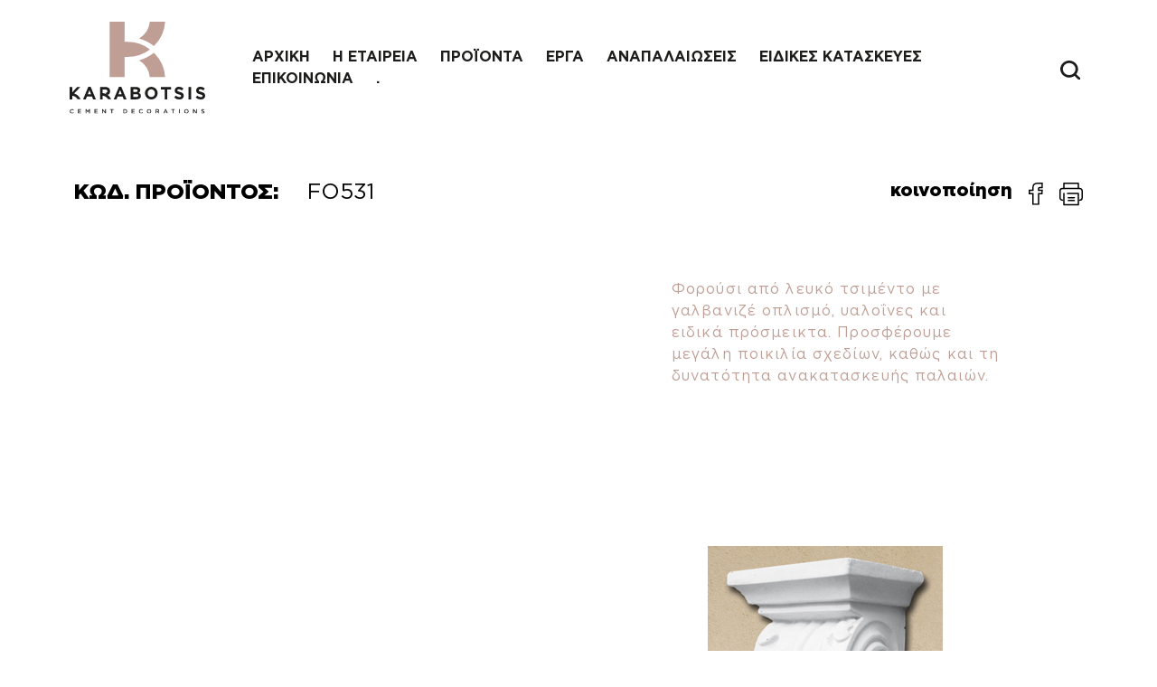

--- FILE ---
content_type: text/html; charset=UTF-8
request_url: https://www.karabotsis.com/products/fo531/
body_size: 10058
content:
<!doctype html>
<html lang="en-US">
<head>
	<meta charset="UTF-8">
	<meta name="viewport" content="width=device-width, initial-scale=1">
	<link rel="profile" href="https://gmpg.org/xfn/11">
    <link href="https://cdn.jsdelivr.net/npm/bootstrap@5.0.2/dist/css/bootstrap.min.css" rel="stylesheet" integrity="sha384-EVSTQN3/azprG1Anm3QDgpJLIm9Nao0Yz1ztcQTwFspd3yD65VohhpuuCOmLASjC" crossorigin="anonymous">
    <script src="https://cdn.jsdelivr.net/npm/bootstrap@5.0.2/dist/js/bootstrap.bundle.min.js" integrity="sha384-MrcW6ZMFYlzcLA8Nl+NtUVF0sA7MsXsP1UyJoMp4YLEuNSfAP+JcXn/tWtIaxVXM" crossorigin="anonymous"></script>
    <link rel="stylesheet" href="https://cdnjs.cloudflare.com/ajax/libs/slick-carousel/1.8.1/slick.css" integrity="sha512-wR4oNhLBHf7smjy0K4oqzdWumd+r5/+6QO/vDda76MW5iug4PT7v86FoEkySIJft3XA0Ae6axhIvHrqwm793Nw==" crossorigin="anonymous" referrerpolicy="no-referrer" />
    <link rel="stylesheet" href="https://cdnjs.cloudflare.com/ajax/libs/slick-carousel/1.8.1/slick-theme.css" integrity="sha512-6lLUdeQ5uheMFbWm3CP271l14RsX1xtx+J5x2yeIDkkiBpeVTNhTqijME7GgRKKi6hCqovwCoBTlRBEC20M8Mg==" crossorigin="anonymous" referrerpolicy="no-referrer" />

	<title>FO531 &#8211; Karabotsis</title>
<meta name='robots' content='max-image-preview:large' />

<!-- Google Tag Manager for WordPress by gtm4wp.com -->
<script data-cfasync="false" data-pagespeed-no-defer>
	var gtm4wp_datalayer_name = "dataLayer";
	var dataLayer = dataLayer || [];
</script>
<!-- End Google Tag Manager for WordPress by gtm4wp.com --><script type='application/javascript'>console.log('PixelYourSite Free version 9.2.0');</script>
<link rel='dns-prefetch' href='//www.googletagmanager.com' />
<link rel="alternate" type="application/rss+xml" title="Karabotsis &raquo; Feed" href="https://www.karabotsis.com/feed/" />
<link rel="alternate" type="application/rss+xml" title="Karabotsis &raquo; Comments Feed" href="https://www.karabotsis.com/comments/feed/" />
<link rel="alternate" title="oEmbed (JSON)" type="application/json+oembed" href="https://www.karabotsis.com/wp-json/oembed/1.0/embed?url=https%3A%2F%2Fwww.karabotsis.com%2Fproducts%2Ffo531%2F" />
<link rel="alternate" title="oEmbed (XML)" type="text/xml+oembed" href="https://www.karabotsis.com/wp-json/oembed/1.0/embed?url=https%3A%2F%2Fwww.karabotsis.com%2Fproducts%2Ffo531%2F&#038;format=xml" />
<style id='wp-img-auto-sizes-contain-inline-css'>
img:is([sizes=auto i],[sizes^="auto," i]){contain-intrinsic-size:3000px 1500px}
/*# sourceURL=wp-img-auto-sizes-contain-inline-css */
</style>
<style id='wp-emoji-styles-inline-css'>

	img.wp-smiley, img.emoji {
		display: inline !important;
		border: none !important;
		box-shadow: none !important;
		height: 1em !important;
		width: 1em !important;
		margin: 0 0.07em !important;
		vertical-align: -0.1em !important;
		background: none !important;
		padding: 0 !important;
	}
/*# sourceURL=wp-emoji-styles-inline-css */
</style>
<style id='wp-block-library-inline-css'>
:root{--wp-block-synced-color:#7a00df;--wp-block-synced-color--rgb:122,0,223;--wp-bound-block-color:var(--wp-block-synced-color);--wp-editor-canvas-background:#ddd;--wp-admin-theme-color:#007cba;--wp-admin-theme-color--rgb:0,124,186;--wp-admin-theme-color-darker-10:#006ba1;--wp-admin-theme-color-darker-10--rgb:0,107,160.5;--wp-admin-theme-color-darker-20:#005a87;--wp-admin-theme-color-darker-20--rgb:0,90,135;--wp-admin-border-width-focus:2px}@media (min-resolution:192dpi){:root{--wp-admin-border-width-focus:1.5px}}.wp-element-button{cursor:pointer}:root .has-very-light-gray-background-color{background-color:#eee}:root .has-very-dark-gray-background-color{background-color:#313131}:root .has-very-light-gray-color{color:#eee}:root .has-very-dark-gray-color{color:#313131}:root .has-vivid-green-cyan-to-vivid-cyan-blue-gradient-background{background:linear-gradient(135deg,#00d084,#0693e3)}:root .has-purple-crush-gradient-background{background:linear-gradient(135deg,#34e2e4,#4721fb 50%,#ab1dfe)}:root .has-hazy-dawn-gradient-background{background:linear-gradient(135deg,#faaca8,#dad0ec)}:root .has-subdued-olive-gradient-background{background:linear-gradient(135deg,#fafae1,#67a671)}:root .has-atomic-cream-gradient-background{background:linear-gradient(135deg,#fdd79a,#004a59)}:root .has-nightshade-gradient-background{background:linear-gradient(135deg,#330968,#31cdcf)}:root .has-midnight-gradient-background{background:linear-gradient(135deg,#020381,#2874fc)}:root{--wp--preset--font-size--normal:16px;--wp--preset--font-size--huge:42px}.has-regular-font-size{font-size:1em}.has-larger-font-size{font-size:2.625em}.has-normal-font-size{font-size:var(--wp--preset--font-size--normal)}.has-huge-font-size{font-size:var(--wp--preset--font-size--huge)}.has-text-align-center{text-align:center}.has-text-align-left{text-align:left}.has-text-align-right{text-align:right}.has-fit-text{white-space:nowrap!important}#end-resizable-editor-section{display:none}.aligncenter{clear:both}.items-justified-left{justify-content:flex-start}.items-justified-center{justify-content:center}.items-justified-right{justify-content:flex-end}.items-justified-space-between{justify-content:space-between}.screen-reader-text{border:0;clip-path:inset(50%);height:1px;margin:-1px;overflow:hidden;padding:0;position:absolute;width:1px;word-wrap:normal!important}.screen-reader-text:focus{background-color:#ddd;clip-path:none;color:#444;display:block;font-size:1em;height:auto;left:5px;line-height:normal;padding:15px 23px 14px;text-decoration:none;top:5px;width:auto;z-index:100000}html :where(.has-border-color){border-style:solid}html :where([style*=border-top-color]){border-top-style:solid}html :where([style*=border-right-color]){border-right-style:solid}html :where([style*=border-bottom-color]){border-bottom-style:solid}html :where([style*=border-left-color]){border-left-style:solid}html :where([style*=border-width]){border-style:solid}html :where([style*=border-top-width]){border-top-style:solid}html :where([style*=border-right-width]){border-right-style:solid}html :where([style*=border-bottom-width]){border-bottom-style:solid}html :where([style*=border-left-width]){border-left-style:solid}html :where(img[class*=wp-image-]){height:auto;max-width:100%}:where(figure){margin:0 0 1em}html :where(.is-position-sticky){--wp-admin--admin-bar--position-offset:var(--wp-admin--admin-bar--height,0px)}@media screen and (max-width:600px){html :where(.is-position-sticky){--wp-admin--admin-bar--position-offset:0px}}

/*# sourceURL=wp-block-library-inline-css */
</style><style id='wp-block-paragraph-inline-css'>
.is-small-text{font-size:.875em}.is-regular-text{font-size:1em}.is-large-text{font-size:2.25em}.is-larger-text{font-size:3em}.has-drop-cap:not(:focus):first-letter{float:left;font-size:8.4em;font-style:normal;font-weight:100;line-height:.68;margin:.05em .1em 0 0;text-transform:uppercase}body.rtl .has-drop-cap:not(:focus):first-letter{float:none;margin-left:.1em}p.has-drop-cap.has-background{overflow:hidden}:root :where(p.has-background){padding:1.25em 2.375em}:where(p.has-text-color:not(.has-link-color)) a{color:inherit}p.has-text-align-left[style*="writing-mode:vertical-lr"],p.has-text-align-right[style*="writing-mode:vertical-rl"]{rotate:180deg}
/*# sourceURL=https://www.karabotsis.com/wp-includes/blocks/paragraph/style.min.css */
</style>
<style id='global-styles-inline-css'>
:root{--wp--preset--aspect-ratio--square: 1;--wp--preset--aspect-ratio--4-3: 4/3;--wp--preset--aspect-ratio--3-4: 3/4;--wp--preset--aspect-ratio--3-2: 3/2;--wp--preset--aspect-ratio--2-3: 2/3;--wp--preset--aspect-ratio--16-9: 16/9;--wp--preset--aspect-ratio--9-16: 9/16;--wp--preset--color--black: #000000;--wp--preset--color--cyan-bluish-gray: #abb8c3;--wp--preset--color--white: #ffffff;--wp--preset--color--pale-pink: #f78da7;--wp--preset--color--vivid-red: #cf2e2e;--wp--preset--color--luminous-vivid-orange: #ff6900;--wp--preset--color--luminous-vivid-amber: #fcb900;--wp--preset--color--light-green-cyan: #7bdcb5;--wp--preset--color--vivid-green-cyan: #00d084;--wp--preset--color--pale-cyan-blue: #8ed1fc;--wp--preset--color--vivid-cyan-blue: #0693e3;--wp--preset--color--vivid-purple: #9b51e0;--wp--preset--gradient--vivid-cyan-blue-to-vivid-purple: linear-gradient(135deg,rgb(6,147,227) 0%,rgb(155,81,224) 100%);--wp--preset--gradient--light-green-cyan-to-vivid-green-cyan: linear-gradient(135deg,rgb(122,220,180) 0%,rgb(0,208,130) 100%);--wp--preset--gradient--luminous-vivid-amber-to-luminous-vivid-orange: linear-gradient(135deg,rgb(252,185,0) 0%,rgb(255,105,0) 100%);--wp--preset--gradient--luminous-vivid-orange-to-vivid-red: linear-gradient(135deg,rgb(255,105,0) 0%,rgb(207,46,46) 100%);--wp--preset--gradient--very-light-gray-to-cyan-bluish-gray: linear-gradient(135deg,rgb(238,238,238) 0%,rgb(169,184,195) 100%);--wp--preset--gradient--cool-to-warm-spectrum: linear-gradient(135deg,rgb(74,234,220) 0%,rgb(151,120,209) 20%,rgb(207,42,186) 40%,rgb(238,44,130) 60%,rgb(251,105,98) 80%,rgb(254,248,76) 100%);--wp--preset--gradient--blush-light-purple: linear-gradient(135deg,rgb(255,206,236) 0%,rgb(152,150,240) 100%);--wp--preset--gradient--blush-bordeaux: linear-gradient(135deg,rgb(254,205,165) 0%,rgb(254,45,45) 50%,rgb(107,0,62) 100%);--wp--preset--gradient--luminous-dusk: linear-gradient(135deg,rgb(255,203,112) 0%,rgb(199,81,192) 50%,rgb(65,88,208) 100%);--wp--preset--gradient--pale-ocean: linear-gradient(135deg,rgb(255,245,203) 0%,rgb(182,227,212) 50%,rgb(51,167,181) 100%);--wp--preset--gradient--electric-grass: linear-gradient(135deg,rgb(202,248,128) 0%,rgb(113,206,126) 100%);--wp--preset--gradient--midnight: linear-gradient(135deg,rgb(2,3,129) 0%,rgb(40,116,252) 100%);--wp--preset--font-size--small: 13px;--wp--preset--font-size--medium: 20px;--wp--preset--font-size--large: 36px;--wp--preset--font-size--x-large: 42px;--wp--preset--spacing--20: 0.44rem;--wp--preset--spacing--30: 0.67rem;--wp--preset--spacing--40: 1rem;--wp--preset--spacing--50: 1.5rem;--wp--preset--spacing--60: 2.25rem;--wp--preset--spacing--70: 3.38rem;--wp--preset--spacing--80: 5.06rem;--wp--preset--shadow--natural: 6px 6px 9px rgba(0, 0, 0, 0.2);--wp--preset--shadow--deep: 12px 12px 50px rgba(0, 0, 0, 0.4);--wp--preset--shadow--sharp: 6px 6px 0px rgba(0, 0, 0, 0.2);--wp--preset--shadow--outlined: 6px 6px 0px -3px rgb(255, 255, 255), 6px 6px rgb(0, 0, 0);--wp--preset--shadow--crisp: 6px 6px 0px rgb(0, 0, 0);}:where(.is-layout-flex){gap: 0.5em;}:where(.is-layout-grid){gap: 0.5em;}body .is-layout-flex{display: flex;}.is-layout-flex{flex-wrap: wrap;align-items: center;}.is-layout-flex > :is(*, div){margin: 0;}body .is-layout-grid{display: grid;}.is-layout-grid > :is(*, div){margin: 0;}:where(.wp-block-columns.is-layout-flex){gap: 2em;}:where(.wp-block-columns.is-layout-grid){gap: 2em;}:where(.wp-block-post-template.is-layout-flex){gap: 1.25em;}:where(.wp-block-post-template.is-layout-grid){gap: 1.25em;}.has-black-color{color: var(--wp--preset--color--black) !important;}.has-cyan-bluish-gray-color{color: var(--wp--preset--color--cyan-bluish-gray) !important;}.has-white-color{color: var(--wp--preset--color--white) !important;}.has-pale-pink-color{color: var(--wp--preset--color--pale-pink) !important;}.has-vivid-red-color{color: var(--wp--preset--color--vivid-red) !important;}.has-luminous-vivid-orange-color{color: var(--wp--preset--color--luminous-vivid-orange) !important;}.has-luminous-vivid-amber-color{color: var(--wp--preset--color--luminous-vivid-amber) !important;}.has-light-green-cyan-color{color: var(--wp--preset--color--light-green-cyan) !important;}.has-vivid-green-cyan-color{color: var(--wp--preset--color--vivid-green-cyan) !important;}.has-pale-cyan-blue-color{color: var(--wp--preset--color--pale-cyan-blue) !important;}.has-vivid-cyan-blue-color{color: var(--wp--preset--color--vivid-cyan-blue) !important;}.has-vivid-purple-color{color: var(--wp--preset--color--vivid-purple) !important;}.has-black-background-color{background-color: var(--wp--preset--color--black) !important;}.has-cyan-bluish-gray-background-color{background-color: var(--wp--preset--color--cyan-bluish-gray) !important;}.has-white-background-color{background-color: var(--wp--preset--color--white) !important;}.has-pale-pink-background-color{background-color: var(--wp--preset--color--pale-pink) !important;}.has-vivid-red-background-color{background-color: var(--wp--preset--color--vivid-red) !important;}.has-luminous-vivid-orange-background-color{background-color: var(--wp--preset--color--luminous-vivid-orange) !important;}.has-luminous-vivid-amber-background-color{background-color: var(--wp--preset--color--luminous-vivid-amber) !important;}.has-light-green-cyan-background-color{background-color: var(--wp--preset--color--light-green-cyan) !important;}.has-vivid-green-cyan-background-color{background-color: var(--wp--preset--color--vivid-green-cyan) !important;}.has-pale-cyan-blue-background-color{background-color: var(--wp--preset--color--pale-cyan-blue) !important;}.has-vivid-cyan-blue-background-color{background-color: var(--wp--preset--color--vivid-cyan-blue) !important;}.has-vivid-purple-background-color{background-color: var(--wp--preset--color--vivid-purple) !important;}.has-black-border-color{border-color: var(--wp--preset--color--black) !important;}.has-cyan-bluish-gray-border-color{border-color: var(--wp--preset--color--cyan-bluish-gray) !important;}.has-white-border-color{border-color: var(--wp--preset--color--white) !important;}.has-pale-pink-border-color{border-color: var(--wp--preset--color--pale-pink) !important;}.has-vivid-red-border-color{border-color: var(--wp--preset--color--vivid-red) !important;}.has-luminous-vivid-orange-border-color{border-color: var(--wp--preset--color--luminous-vivid-orange) !important;}.has-luminous-vivid-amber-border-color{border-color: var(--wp--preset--color--luminous-vivid-amber) !important;}.has-light-green-cyan-border-color{border-color: var(--wp--preset--color--light-green-cyan) !important;}.has-vivid-green-cyan-border-color{border-color: var(--wp--preset--color--vivid-green-cyan) !important;}.has-pale-cyan-blue-border-color{border-color: var(--wp--preset--color--pale-cyan-blue) !important;}.has-vivid-cyan-blue-border-color{border-color: var(--wp--preset--color--vivid-cyan-blue) !important;}.has-vivid-purple-border-color{border-color: var(--wp--preset--color--vivid-purple) !important;}.has-vivid-cyan-blue-to-vivid-purple-gradient-background{background: var(--wp--preset--gradient--vivid-cyan-blue-to-vivid-purple) !important;}.has-light-green-cyan-to-vivid-green-cyan-gradient-background{background: var(--wp--preset--gradient--light-green-cyan-to-vivid-green-cyan) !important;}.has-luminous-vivid-amber-to-luminous-vivid-orange-gradient-background{background: var(--wp--preset--gradient--luminous-vivid-amber-to-luminous-vivid-orange) !important;}.has-luminous-vivid-orange-to-vivid-red-gradient-background{background: var(--wp--preset--gradient--luminous-vivid-orange-to-vivid-red) !important;}.has-very-light-gray-to-cyan-bluish-gray-gradient-background{background: var(--wp--preset--gradient--very-light-gray-to-cyan-bluish-gray) !important;}.has-cool-to-warm-spectrum-gradient-background{background: var(--wp--preset--gradient--cool-to-warm-spectrum) !important;}.has-blush-light-purple-gradient-background{background: var(--wp--preset--gradient--blush-light-purple) !important;}.has-blush-bordeaux-gradient-background{background: var(--wp--preset--gradient--blush-bordeaux) !important;}.has-luminous-dusk-gradient-background{background: var(--wp--preset--gradient--luminous-dusk) !important;}.has-pale-ocean-gradient-background{background: var(--wp--preset--gradient--pale-ocean) !important;}.has-electric-grass-gradient-background{background: var(--wp--preset--gradient--electric-grass) !important;}.has-midnight-gradient-background{background: var(--wp--preset--gradient--midnight) !important;}.has-small-font-size{font-size: var(--wp--preset--font-size--small) !important;}.has-medium-font-size{font-size: var(--wp--preset--font-size--medium) !important;}.has-large-font-size{font-size: var(--wp--preset--font-size--large) !important;}.has-x-large-font-size{font-size: var(--wp--preset--font-size--x-large) !important;}
/*# sourceURL=global-styles-inline-css */
</style>

<style id='classic-theme-styles-inline-css'>
/*! This file is auto-generated */
.wp-block-button__link{color:#fff;background-color:#32373c;border-radius:9999px;box-shadow:none;text-decoration:none;padding:calc(.667em + 2px) calc(1.333em + 2px);font-size:1.125em}.wp-block-file__button{background:#32373c;color:#fff;text-decoration:none}
/*# sourceURL=/wp-includes/css/classic-themes.min.css */
</style>
<link rel='stylesheet' id='contact-form-7-css' href='https://www.karabotsis.com/wp-content/plugins/contact-form-7/includes/css/styles.css?ver=5.5.6' media='all' />
<link rel='stylesheet' id='karabotsis-style-css' href='https://www.karabotsis.com/wp-content/themes/karabotsis/style.css?ver=1.0.0' media='all' />
<script src="https://www.karabotsis.com/wp-includes/js/jquery/jquery.min.js?ver=3.7.1" id="jquery-core-js"></script>
<script src="https://www.karabotsis.com/wp-includes/js/jquery/jquery-migrate.min.js?ver=3.4.1" id="jquery-migrate-js"></script>
<script src="https://www.karabotsis.com/wp-content/plugins/pixelyoursite/dist/scripts/jquery.bind-first-0.2.3.min.js?ver=6.9" id="jquery-bind-first-js"></script>
<script src="https://www.karabotsis.com/wp-content/plugins/pixelyoursite/dist/scripts/js.cookie-2.1.3.min.js?ver=2.1.3" id="js-cookie-js"></script>
<script id="pys-js-extra">
var pysOptions = {"staticEvents":{"facebook":{"init_event":[{"delay":0,"type":"static","name":"PageView","pixelIds":["909548260025566"],"eventID":"4d9305d2-50cf-4d59-9057-0ab7e26f8417","params":{"page_title":"FO531","post_type":"products","post_id":1007,"plugin":"PixelYourSite","user_role":"guest","event_url":"www.karabotsis.com/products/fo531/"},"e_id":"init_event","ids":[],"hasTimeWindow":false,"timeWindow":0,"woo_order":"","edd_order":""}]}},"dynamicEvents":[],"triggerEvents":[],"triggerEventTypes":[],"facebook":{"pixelIds":["909548260025566"],"advancedMatching":[],"removeMetadata":false,"contentParams":{"post_type":"products","post_id":1007,"content_name":"FO531","tags":"","categories":"\u03a6\u039f\u03a5\u03a1\u039f\u03a5\u03a3\u0399\u0391"},"commentEventEnabled":true,"wooVariableAsSimple":false,"downloadEnabled":true,"formEventEnabled":true,"ajaxForServerEvent":true,"serverApiEnabled":true,"wooCRSendFromServer":false},"debug":"","siteUrl":"https://www.karabotsis.com","ajaxUrl":"https://www.karabotsis.com/wp-admin/admin-ajax.php","enable_remove_download_url_param":"1","cookie_duration":"7","last_visit_duration":"60","gdpr":{"ajax_enabled":false,"all_disabled_by_api":false,"facebook_disabled_by_api":false,"analytics_disabled_by_api":false,"google_ads_disabled_by_api":false,"pinterest_disabled_by_api":false,"bing_disabled_by_api":false,"facebook_prior_consent_enabled":true,"analytics_prior_consent_enabled":true,"google_ads_prior_consent_enabled":null,"pinterest_prior_consent_enabled":true,"bing_prior_consent_enabled":true,"cookiebot_integration_enabled":false,"cookiebot_facebook_consent_category":"marketing","cookiebot_analytics_consent_category":"statistics","cookiebot_google_ads_consent_category":null,"cookiebot_pinterest_consent_category":"marketing","cookiebot_bing_consent_category":"marketing","consent_magic_integration_enabled":false,"real_cookie_banner_integration_enabled":false,"cookie_notice_integration_enabled":false,"cookie_law_info_integration_enabled":false},"woo":{"enabled":false},"edd":{"enabled":false}};
//# sourceURL=pys-js-extra
</script>
<script src="https://www.karabotsis.com/wp-content/plugins/pixelyoursite/dist/scripts/public.js?ver=9.2.0" id="pys-js"></script>

<!-- Google Analytics snippet added by Site Kit -->
<script src="https://www.googletagmanager.com/gtag/js?id=UA-245513120-1" id="google_gtagjs-js" async></script>
<script id="google_gtagjs-js-after">
window.dataLayer = window.dataLayer || [];function gtag(){dataLayer.push(arguments);}
gtag('set', 'linker', {"domains":["www.karabotsis.com"]} );
gtag("js", new Date());
gtag("set", "developer_id.dZTNiMT", true);
gtag("config", "UA-245513120-1", {"anonymize_ip":true});
gtag("config", "G-BGP7N63HRP");
//# sourceURL=google_gtagjs-js-after
</script>

<!-- End Google Analytics snippet added by Site Kit -->
<link rel="https://api.w.org/" href="https://www.karabotsis.com/wp-json/" /><link rel="alternate" title="JSON" type="application/json" href="https://www.karabotsis.com/wp-json/wp/v2/products/1007" /><link rel="EditURI" type="application/rsd+xml" title="RSD" href="https://www.karabotsis.com/xmlrpc.php?rsd" />
<meta name="generator" content="WordPress 6.9" />
<link rel="canonical" href="https://www.karabotsis.com/products/fo531/" />
<link rel='shortlink' href='https://www.karabotsis.com/?p=1007' />
<meta name="generator" content="Site Kit by Google 1.85.0" />
<!-- Google Tag Manager for WordPress by gtm4wp.com -->
<!-- GTM Container placement set to off -->
<script data-cfasync="false" data-pagespeed-no-defer type="text/javascript">
	var dataLayer_content = {"pagePostType":"products","pagePostType2":"single-products","pagePostAuthor":"gnatsikou"};
	dataLayer.push( dataLayer_content );
</script>
<script>
	console.warn && console.warn("[GTM4WP] Google Tag Manager container code placement set to OFF !!!");
	console.warn && console.warn("[GTM4WP] Data layer codes are active but GTM container must be loaded using custom coding !!!");
</script>
<!-- End Google Tag Manager for WordPress by gtm4wp.com --><link rel="icon" href="https://www.karabotsis.com/wp-content/uploads/2022/07/KARABOTSIS_FAVICON.svg" sizes="32x32" />
<link rel="icon" href="https://www.karabotsis.com/wp-content/uploads/2022/07/KARABOTSIS_FAVICON.svg" sizes="192x192" />
<link rel="apple-touch-icon" href="https://www.karabotsis.com/wp-content/uploads/2022/07/KARABOTSIS_FAVICON.svg" />
<meta name="msapplication-TileImage" content="https://www.karabotsis.com/wp-content/uploads/2022/07/KARABOTSIS_FAVICON.svg" />
</head>

<body class="wp-singular products-template-default single single-products postid-1007 wp-custom-logo wp-theme-karabotsis">
<div id="page" class="site">
<header id="header">

    <div class="container large-container py-1 py-md-4">
        <div class="row align-items-center">
            <div class="col-6 col-md-2">
                <a href="/">
                    <img src="/wp-content/uploads/2022/02/Logo.svg" class="logo"/>
                </a>
            </div>
            <div class="col-0 col-md-9 menu-column justify-content-end">
                <div class="menu-main-menu-container"><ul id="menu-main-menu" class="header-menu"><li id="menu-item-33" class="menu-item menu-item-type-post_type menu-item-object-page menu-item-home menu-item-33"><a href="https://www.karabotsis.com/">ΑΡΧΙΚΗ</a></li>
<li id="menu-item-38" class="menu-item menu-item-type-post_type menu-item-object-page menu-item-38"><a href="https://www.karabotsis.com/%ce%b7-%ce%b5%cf%84%ce%b1%ce%b9%cf%81%ce%b5%ce%af%ce%b1/">Η ΕΤΑΙΡΕΙΑ</a></li>
<li id="menu-item-39" class="menu-item menu-item-type-post_type menu-item-object-page menu-item-39"><a href="https://www.karabotsis.com/%cf%80%cf%81%ce%bf%cf%8a%cf%8c%ce%bd%cf%84%ce%b1/">ΠΡΟΪΟΝΤΑ</a></li>
<li id="menu-item-88" class="menu-item menu-item-type-post_type_archive menu-item-object-projects menu-item-88"><a href="https://www.karabotsis.com/projects/">ΕΡΓΑ</a></li>
<li id="menu-item-92" class="menu-item menu-item-type-post_type_archive menu-item-object-renovations menu-item-92"><a href="https://www.karabotsis.com/anapalaiwseis/">ΑΝΑΠΑΛΑΙΩΣΕΙΣ</a></li>
<li id="menu-item-130" class="menu-item menu-item-type-post_type_archive menu-item-object-special-structures menu-item-130"><a href="https://www.karabotsis.com/eidikes-kataskeves/">ΕΙΔΙΚΕΣ ΚΑΤΑΣΚΕΥΕΣ</a></li>
<li id="menu-item-36" class="menu-item menu-item-type-post_type menu-item-object-page menu-item-36"><a href="https://www.karabotsis.com/epikoinwnia/">ΕΠΙΚΟΙΝΩΝΙΑ</a></li>
<li id="menu-item-2994" class="menu-item menu-item-type-custom menu-item-object-custom menu-item-2994"><a href="https://www.karabotsis.com/uncategorized/magiczne-swiatlo-i-intratne-wygrane-na-prawdziwe-pieniadze-slottyway-sloty-miejsce-twoich-fortunowych-marzen-w-krainie-hazardu/">.</a></li>
</ul></div>            </div>
            <div class="col-6 col-md-10 col-xl-1 d-flex justify-content-end">

                <a href="/?s=" class="pe-2">
                    <img src="/wp-content/uploads/2022/02/Search.svg" class="search"/>
                </a>

                <div id="mobile-menu-toggle">
                    <div class="hamburger-lines">
                        <span class="line line1"></span>
                        <span class="line line2"></span>
                        <span class="line line3"></span>
                    </div>
                </div>
        </div>
    </div>
    <div id="mobile-fullscreen-menu">
        <div class="container">
            <div class="row">
                <div class="col-12">
                    <div class="menu-main-menu-container"><ul id="menu-main-menu-1" class="header-menu"><li class="menu-item menu-item-type-post_type menu-item-object-page menu-item-home menu-item-33"><a href="https://www.karabotsis.com/">ΑΡΧΙΚΗ</a></li>
<li class="menu-item menu-item-type-post_type menu-item-object-page menu-item-38"><a href="https://www.karabotsis.com/%ce%b7-%ce%b5%cf%84%ce%b1%ce%b9%cf%81%ce%b5%ce%af%ce%b1/">Η ΕΤΑΙΡΕΙΑ</a></li>
<li class="menu-item menu-item-type-post_type menu-item-object-page menu-item-39"><a href="https://www.karabotsis.com/%cf%80%cf%81%ce%bf%cf%8a%cf%8c%ce%bd%cf%84%ce%b1/">ΠΡΟΪΟΝΤΑ</a></li>
<li class="menu-item menu-item-type-post_type_archive menu-item-object-projects menu-item-88"><a href="https://www.karabotsis.com/projects/">ΕΡΓΑ</a></li>
<li class="menu-item menu-item-type-post_type_archive menu-item-object-renovations menu-item-92"><a href="https://www.karabotsis.com/anapalaiwseis/">ΑΝΑΠΑΛΑΙΩΣΕΙΣ</a></li>
<li class="menu-item menu-item-type-post_type_archive menu-item-object-special-structures menu-item-130"><a href="https://www.karabotsis.com/eidikes-kataskeves/">ΕΙΔΙΚΕΣ ΚΑΤΑΣΚΕΥΕΣ</a></li>
<li class="menu-item menu-item-type-post_type menu-item-object-page menu-item-36"><a href="https://www.karabotsis.com/epikoinwnia/">ΕΠΙΚΟΙΝΩΝΙΑ</a></li>
<li class="menu-item menu-item-type-custom menu-item-object-custom menu-item-2994"><a href="https://www.karabotsis.com/uncategorized/magiczne-swiatlo-i-intratne-wygrane-na-prawdziwe-pieniadze-slottyway-sloty-miejsce-twoich-fortunowych-marzen-w-krainie-hazardu/">.</a></li>
</ul></div>                </div>
            </div>
        </div>
        <div class="mobile-menu-footer">
            <div class="container">
                <div class="row">
                    <div class="col-12">
                        <h2 class="pb-4">Επικοινωνία</h2>
                        <p class="pb-4">Λυσιμαχείας 10, Αχαρναί</p>

                        <p><a href="tel:2102405893">(+30) 210.24.41.351</a></p>

                        <p><a href="mailto: mail@karabotsis.com"> mail@karabotsis.com</a></p>
                    </div>
                </div>
            </div>
        </div>
    </div>
</header>


	<main id="primary" class="site-main">

		
<style>
@media all and (min-width: 480px) {
    .deskContent {display:block;}
    .phoneContent {display:none;}
}

@media all and (max-width: 479px) {
    .deskContent {display:none;}
    .phoneContent {display:block;}
}
	
	.fb-share-button{
		background-image:"/wp-content/uploads/2022/07/facebook.svg";
	}
</style>


<article id="post-1007" class="post-1007 products type-products status-publish has-post-thumbnail hentry product_categories-23">
<div id="fb-root"></div>
<script async defer crossorigin="anonymous" src="https://connect.facebook.net/el_GR/sdk.js#xfbml=1&version=v14.0" nonce="RSLMEWHK"></script>

    <div id="main" class="container">

        <div class="row section-separator-paddings pb-0">
            <div class="col-12 col-md-6">
                <h4 class="share-text">ΚΩΔ. ΠΡΟΪΟΝΤΟΣ: <span class="product-title">
                        FO531                    </span> </h4>
            </div>
            <div class="col-12 col-md-6 text-right">
                <h5 class="share-text">κοινοποίηση     &nbsp; 
					<a href="https://www.facebook.com/sharer/sharer.php?u=https://www.karabotsis.com/products/fo531" target="_blank">
						<img src="/wp-content/uploads/2022/07/facebook.svg"> 
					</a>&nbsp; 
					<img src="/wp-content/uploads/2022/06/vector-print.png" onclick="window.print();return false;">
				</h5>
				
            <div class="col-12 col-md-8 m-auto text-center">
                <div class="content product-content primary-color">
		            
<p class="has-text-align-left">Φορούσι από λευκό τσιμέντο με γαλβανιζέ οπλισμό, υαλοΐνες και ειδικά πρόσμεικτα. Προσφέρουμε μεγάλη ποικιλία σχεδίων, καθώς και τη δυνατότητα ανακατασκευής παλαιών.</p>
                </div>
                
            </div>

        </div>


        <div class="row section-separator-paddings align-items-center mb-5">
			<div class="col-12 col-md-6 mb-5 text-center phoneContent">
                <img src="https://www.karabotsis.com/wp-content/uploads/2022/04/FO531.jpg"/>
            </div>
            <div class="col-12 col-md-6 mt-5">
                <div class="product-property-item">
	                <span class="property-title">
                        ΜΕΓΕΘΟΣ:
                    </span> -                </div>
                <div class="product-property-item mt-5">
	                <span class="property-title">
                        ΒΑΡΟΣ:
                    </span> -                </div>
                <div class="product-property-item mt-5">
	                <span class="property-title">
                        ΥΛΙΚΟ ΚΑΤΑΣΚΕΥΗΣ:
                    </span> Λευκό Τσιμέντο                </div>
            </div>
			<div class="col-12 col-md-6 mt-5 text-center  deskContent">
                <img src="https://www.karabotsis.com/wp-content/uploads/2022/04/FO531.jpg"/>
            </div>
            
			
        </div>
		<div class="mt-5 text-center section-separator-paddings">
	                <a href="/epikoinwnia" class="btn btn-outline">
    Με ενδιαφέρει
    <img src="/wp-content/uploads/2022/02/Group-1097.svg"/>
</a>                </div>
		

    </div>
</article><!-- #post-1007 -->

	</main><!-- #main -->

    <footer id="footer">
        <div class="container py-5">
            <div class="row">
                <div class="col-12 col-md-3">
                    <img src="/wp-content/uploads/2022/02/Group-262.svg" class="footer-logo mb-4"/>
                    <p style="color:#fff;">&copy; 2026 ΚΑΡΑΜΠΟΤΣΗΣ Ο.Ε.</p>
                </div>
                <div class="col-12 col-md-3">

                    <h2 class="footer-title pb-4">Τελειότητα από τσιμέντο</h2>
                    <p class="footer-content">Αναλαμβάνουμε τσιμεντένιες διακοσμήσεις, αρχιτεκτονικές ιδιαιτερότητες, κατασκευές μικρής και μεγάλης κλίμακας, ειδικές εργασίες ανακαίνισης και υποδειγματικές αναπαλαιώσεις, διατηρώντας πολυετή συνεργασία με κορυφαίους κατασκευαστικούς οίκους και άριστους τεχνικούς εμπειρογνώμονες.</p>

                </div>
                <div class="col-12 col-md-3">

                    <h2 class="footer-title pb-4">Επικοινωνία</h2>
                    <p class="footer-content pb-4">Λυσιμαχείας 10, Αχαρναί</p>

                    <p class="footer-content">Έκθεση</p>
					<p class="footer-content"><a href="tel:2102405893">(+30) 210.24.05.893</a></p>
					<p class="footer-content">Εργοστάσιο</p>
					<p class="footer-content"><a href="tel:2102441351">(+30) 210.24.41.351</a></p>

                    <p class="footer-content"><a href="mailto: mail@karabotsis.com"> mail@karabotsis.com</a></p>

                </div>
                <div class="col-12 col-md-3">

                    <h2 class="footer-title pb-4">Social Media</h2>
                    <p class="footer-content"><a href="https://www.facebook.com/Karabotsis.company/" target="_blank">
                            <img src="/wp-content/uploads/2022/02/facebook.svg"/>
                        </a></p>

                </div>
            </div>
        </div>
    </footer>
</div><!-- #page -->

<script type="speculationrules">
{"prefetch":[{"source":"document","where":{"and":[{"href_matches":"/*"},{"not":{"href_matches":["/wp-*.php","/wp-admin/*","/wp-content/uploads/*","/wp-content/*","/wp-content/plugins/*","/wp-content/themes/karabotsis/*","/*\\?(.+)"]}},{"not":{"selector_matches":"a[rel~=\"nofollow\"]"}},{"not":{"selector_matches":".no-prefetch, .no-prefetch a"}}]},"eagerness":"conservative"}]}
</script>
<noscript><img height="1" width="1" style="display: none;" src="https://www.facebook.com/tr?id=909548260025566&ev=PageView&noscript=1&cd%5Bpage_title%5D=FO531&cd%5Bpost_type%5D=products&cd%5Bpost_id%5D=1007&cd%5Bplugin%5D=PixelYourSite&cd%5Buser_role%5D=guest&cd%5Bevent_url%5D=www.karabotsis.com%2Fproducts%2Ffo531%2F" alt=""></noscript>
<script src="https://www.karabotsis.com/wp-includes/js/dist/vendor/wp-polyfill.min.js?ver=3.15.0" id="wp-polyfill-js"></script>
<script id="contact-form-7-js-extra">
var wpcf7 = {"api":{"root":"https://www.karabotsis.com/wp-json/","namespace":"contact-form-7/v1"}};
//# sourceURL=contact-form-7-js-extra
</script>
<script src="https://www.karabotsis.com/wp-content/plugins/contact-form-7/includes/js/index.js?ver=5.5.6" id="contact-form-7-js"></script>
<script src="https://www.karabotsis.com/wp-content/themes/karabotsis/js/navigation.js?ver=1.0.0" id="karabotsis-navigation-js"></script>
<script src="https://www.karabotsis.com/wp-content/themes/karabotsis/js/hamburger-menu.js?ver=1.0.0" id="karabotsis-hamburger-menu-js"></script>
<script src="https://www.karabotsis.com/wp-content/themes/karabotsis/js/sliders.js?ver=1.0.0" id="karabotsis-sliders-js"></script>
<script src="https://www.karabotsis.com/wp-content/themes/karabotsis/js/slick/slick.min.js?ver=1.0.0" id="karabotsis-slick-js"></script>
<script id="wp-emoji-settings" type="application/json">
{"baseUrl":"https://s.w.org/images/core/emoji/17.0.2/72x72/","ext":".png","svgUrl":"https://s.w.org/images/core/emoji/17.0.2/svg/","svgExt":".svg","source":{"concatemoji":"https://www.karabotsis.com/wp-includes/js/wp-emoji-release.min.js?ver=6.9"}}
</script>
<script type="module">
/*! This file is auto-generated */
const a=JSON.parse(document.getElementById("wp-emoji-settings").textContent),o=(window._wpemojiSettings=a,"wpEmojiSettingsSupports"),s=["flag","emoji"];function i(e){try{var t={supportTests:e,timestamp:(new Date).valueOf()};sessionStorage.setItem(o,JSON.stringify(t))}catch(e){}}function c(e,t,n){e.clearRect(0,0,e.canvas.width,e.canvas.height),e.fillText(t,0,0);t=new Uint32Array(e.getImageData(0,0,e.canvas.width,e.canvas.height).data);e.clearRect(0,0,e.canvas.width,e.canvas.height),e.fillText(n,0,0);const a=new Uint32Array(e.getImageData(0,0,e.canvas.width,e.canvas.height).data);return t.every((e,t)=>e===a[t])}function p(e,t){e.clearRect(0,0,e.canvas.width,e.canvas.height),e.fillText(t,0,0);var n=e.getImageData(16,16,1,1);for(let e=0;e<n.data.length;e++)if(0!==n.data[e])return!1;return!0}function u(e,t,n,a){switch(t){case"flag":return n(e,"\ud83c\udff3\ufe0f\u200d\u26a7\ufe0f","\ud83c\udff3\ufe0f\u200b\u26a7\ufe0f")?!1:!n(e,"\ud83c\udde8\ud83c\uddf6","\ud83c\udde8\u200b\ud83c\uddf6")&&!n(e,"\ud83c\udff4\udb40\udc67\udb40\udc62\udb40\udc65\udb40\udc6e\udb40\udc67\udb40\udc7f","\ud83c\udff4\u200b\udb40\udc67\u200b\udb40\udc62\u200b\udb40\udc65\u200b\udb40\udc6e\u200b\udb40\udc67\u200b\udb40\udc7f");case"emoji":return!a(e,"\ud83e\u1fac8")}return!1}function f(e,t,n,a){let r;const o=(r="undefined"!=typeof WorkerGlobalScope&&self instanceof WorkerGlobalScope?new OffscreenCanvas(300,150):document.createElement("canvas")).getContext("2d",{willReadFrequently:!0}),s=(o.textBaseline="top",o.font="600 32px Arial",{});return e.forEach(e=>{s[e]=t(o,e,n,a)}),s}function r(e){var t=document.createElement("script");t.src=e,t.defer=!0,document.head.appendChild(t)}a.supports={everything:!0,everythingExceptFlag:!0},new Promise(t=>{let n=function(){try{var e=JSON.parse(sessionStorage.getItem(o));if("object"==typeof e&&"number"==typeof e.timestamp&&(new Date).valueOf()<e.timestamp+604800&&"object"==typeof e.supportTests)return e.supportTests}catch(e){}return null}();if(!n){if("undefined"!=typeof Worker&&"undefined"!=typeof OffscreenCanvas&&"undefined"!=typeof URL&&URL.createObjectURL&&"undefined"!=typeof Blob)try{var e="postMessage("+f.toString()+"("+[JSON.stringify(s),u.toString(),c.toString(),p.toString()].join(",")+"));",a=new Blob([e],{type:"text/javascript"});const r=new Worker(URL.createObjectURL(a),{name:"wpTestEmojiSupports"});return void(r.onmessage=e=>{i(n=e.data),r.terminate(),t(n)})}catch(e){}i(n=f(s,u,c,p))}t(n)}).then(e=>{for(const n in e)a.supports[n]=e[n],a.supports.everything=a.supports.everything&&a.supports[n],"flag"!==n&&(a.supports.everythingExceptFlag=a.supports.everythingExceptFlag&&a.supports[n]);var t;a.supports.everythingExceptFlag=a.supports.everythingExceptFlag&&!a.supports.flag,a.supports.everything||((t=a.source||{}).concatemoji?r(t.concatemoji):t.wpemoji&&t.twemoji&&(r(t.twemoji),r(t.wpemoji)))});
//# sourceURL=https://www.karabotsis.com/wp-includes/js/wp-emoji-loader.min.js
</script>
<div style="position: absolute; left: -432991px;"><a href="https://www.karabotsis.com/eisagogi-sto-leon-casino-ena-koryfaio-diadiktyako-kazino-stin-ellada/">https://www.karabotsis.com/eisagogi-sto-leon-casino-ena-koryfaio-diadiktyako-kazino-stin-ellada/</a></div>
</body>
</html>


--- FILE ---
content_type: text/css
request_url: https://www.karabotsis.com/wp-content/themes/karabotsis/style.css?ver=1.0.0
body_size: 7098
content:
/*!
Theme Name: karabotsis
Theme URI: http://underscores.me/
Author: Underscores.me
Author URI: http://underscores.me/
Description: Description
Version: 1.0.0
Tested up to: 5.4
Requires PHP: 5.6
License: GNU General Public License v2 or later
License URI: LICENSE
Text Domain: karabotsis
Tags: custom-background, custom-logo, custom-menu, featured-images, threaded-comments, translation-ready

This theme, like WordPress, is licensed under the GPL.
Use it to make something cool, have fun, and share what you've learned.

karabotsis is based on Underscores https://underscores.me/, (C) 2012-2020 Automattic, Inc.
Underscores is distributed under the terms of the GNU GPL v2 or later.

Normalizing styles have been helped along thanks to the fine work of
Nicolas Gallagher and Jonathan Neal https://necolas.github.io/normalize.css/
*/
/*--------------------------------------------------------------
>>> TABLE OF CONTENTS:
----------------------------------------------------------------
# Generic
	- Normalize
	- Box sizing
# Base
	- Typography
	- Elements
	- Links
	- Forms
## Layouts
# Components
	- Navigation
	- Posts and pages
	- Comments
	- Widgets
	- Media
	- Captions
	- Galleries
# plugins
	- Jetpack infinite scroll
# Utilities
	- Accessibility
	- Alignments

--------------------------------------------------------------*/
/*--------------------------------------------------------------
# Generic
--------------------------------------------------------------*/
/* Normalize
--------------------------------------------- */
/*! normalize.css v8.0.1 | MIT License | github.com/necolas/normalize.css */
/* Document
	 ========================================================================== */
/**
 * 1. Correct the line height in all browsers.
 * 2. Prevent adjustments of font size after orientation changes in iOS.
 */
html {
	line-height: 1.15;
	-webkit-text-size-adjust: 100%;
}

/* Sections
	 ========================================================================== */
/**
 * Remove the margin in all browsers.
 */
body {
	margin: 0;
}

/**
 * Render the `main` element consistently in IE.
 */
main {
	display: block;
}

/**
 * Correct the font size and margin on `h1` elements within `section` and
 * `article` contexts in Chrome, Firefox, and Safari.
 */
h1 {
	font-size: 2em;
	margin: 0.67em 0;
}

/* Grouping content
	 ========================================================================== */
/**
 * 1. Add the correct box sizing in Firefox.
 * 2. Show the overflow in Edge and IE.
 */
hr {
	box-sizing: content-box;
	height: 0;
	overflow: visible;
}

/**
 * 1. Correct the inheritance and scaling of font size in all browsers.
 * 2. Correct the odd `em` font sizing in all browsers.
 */
pre {
	font-family: monospace, monospace;
	font-size: 1em;
}

/* Text-level semantics
	 ========================================================================== */
/**
 * Remove the gray background on active links in IE 10.
 */
a {
	background-color: transparent;
}

/**
 * 1. Remove the bottom border in Chrome 57-
 * 2. Add the correct text decoration in Chrome, Edge, IE, Opera, and Safari.
 */
abbr[title] {
	border-bottom: none;
	text-decoration: underline;
	text-decoration: underline dotted;
}

/**
 * Add the correct font weight in Chrome, Edge, and Safari.
 */
b,
strong {
	font-weight: bolder;
}

/**
 * 1. Correct the inheritance and scaling of font size in all browsers.
 * 2. Correct the odd `em` font sizing in all browsers.
 */
code,
kbd,
samp {
	font-family: monospace, monospace;
	font-size: 1em;
}

/**
 * Add the correct font size in all browsers.
 */
small {
	font-size: 80%;
}

/**
 * Prevent `sub` and `sup` elements from affecting the line height in
 * all browsers.
 */
sub,
sup {
	font-size: 75%;
	line-height: 0;
	position: relative;
	vertical-align: baseline;
}

sub {
	bottom: -0.25em;
}

sup {
	top: -0.5em;
}

/* Embedded content
	 ========================================================================== */
/**
 * Remove the border on images inside links in IE 10.
 */
img {
	border-style: none;
}

/* Forms
	 ========================================================================== */
/**
 * 1. Change the font styles in all browsers.
 * 2. Remove the margin in Firefox and Safari.
 */
button,
input,
optgroup,
select,
textarea {
	font-family: inherit;
	font-size: 100%;
	line-height: 1.15;
	margin: 0;
}

/**
 * Show the overflow in IE.
 * 1. Show the overflow in Edge.
 */
button,
input {
	overflow: visible;
}

/**
 * Remove the inheritance of text transform in Edge, Firefox, and IE.
 * 1. Remove the inheritance of text transform in Firefox.
 */
button,
select {
	text-transform: none;
}

/**
 * Correct the inability to style clickable types in iOS and Safari.
 */
button,
[type="button"],
[type="reset"],
[type="submit"] {
	-webkit-appearance: button;
}

/**
 * Remove the inner border and padding in Firefox.
 */
button::-moz-focus-inner,
[type="button"]::-moz-focus-inner,
[type="reset"]::-moz-focus-inner,
[type="submit"]::-moz-focus-inner {
	border-style: none;
	padding: 0;
}

/**
 * Restore the focus styles unset by the previous rule.
 */
button:-moz-focusring,
[type="button"]:-moz-focusring,
[type="reset"]:-moz-focusring,
[type="submit"]:-moz-focusring {
	outline: 1px dotted ButtonText;
}

/**
 * Correct the padding in Firefox.
 */
fieldset {
	padding: 0.35em 0.75em 0.625em;
}

/**
 * 1. Correct the text wrapping in Edge and IE.
 * 2. Correct the color inheritance from `fieldset` elements in IE.
 * 3. Remove the padding so developers are not caught out when they zero out
 *		`fieldset` elements in all browsers.
 */
legend {
	box-sizing: border-box;
	color: inherit;
	display: table;
	max-width: 100%;
	padding: 0;
	white-space: normal;
}

/**
 * Add the correct vertical alignment in Chrome, Firefox, and Opera.
 */
progress {
	vertical-align: baseline;
}

/**
 * Remove the default vertical scrollbar in IE 10+.
 */
textarea {
	overflow: auto;
}

/**
 * 1. Add the correct box sizing in IE 10.
 * 2. Remove the padding in IE 10.
 */
[type="checkbox"],
[type="radio"] {
	box-sizing: border-box;
	padding: 0;
}

/**
 * Correct the cursor style of increment and decrement buttons in Chrome.
 */
[type="number"]::-webkit-inner-spin-button,
[type="number"]::-webkit-outer-spin-button {
	height: auto;
}

/**
 * 1. Correct the odd appearance in Chrome and Safari.
 * 2. Correct the outline style in Safari.
 */
[type="search"] {
	-webkit-appearance: textfield;
	outline-offset: -2px;
}

/**
 * Remove the inner padding in Chrome and Safari on macOS.
 */
[type="search"]::-webkit-search-decoration {
	-webkit-appearance: none;
}

/**
 * 1. Correct the inability to style clickable types in iOS and Safari.
 * 2. Change font properties to `inherit` in Safari.
 */
::-webkit-file-upload-button {
	-webkit-appearance: button;
	font: inherit;
}

/* Interactive
	 ========================================================================== */
/*
 * Add the correct display in Edge, IE 10+, and Firefox.
 */
details {
	display: block;
}

/*
 * Add the correct display in all browsers.
 */
summary {
	display: list-item;
}

/* Misc
	 ========================================================================== */
/**
 * Add the correct display in IE 10+.
 */
template {
	display: none;
}

/**
 * Add the correct display in IE 10.
 */
[hidden] {
	display: none;
}

/* Box sizing
--------------------------------------------- */
/* Inherit box-sizing to more easily change it's value on a component level.
@link http://css-tricks.com/inheriting-box-sizing-probably-slightly-better-best-practice/ */
*,
*::before,
*::after {
	box-sizing: inherit;
}

html {
	box-sizing: border-box;
}

/*--------------------------------------------------------------
# Base
--------------------------------------------------------------*/
/* Typography
--------------------------------------------- */
body,
button,
input,
select,
optgroup,
textarea {
	color: #404040;
	font-family: -apple-system, BlinkMacSystemFont, "Segoe UI", Roboto, Oxygen-Sans, Ubuntu, Cantarell, "Helvetica Neue", sans-serif;
	font-size: 1rem;
	line-height: 1.5;
}

h1,
h2,
h3,
h4,
h5,
h6 {
	clear: both;
}

p {
	margin-bottom: 1.5em;
}

dfn,
cite,
em,
i {
	font-style: italic;
}

blockquote {
	margin: 0 1.5em;
}

address {
	margin: 0 0 1.5em;
}

pre {
	background: #eee;
	font-family: "Courier 10 Pitch", courier, monospace;
	line-height: 1.6;
	margin-bottom: 1.6em;
	max-width: 100%;
	overflow: auto;
	padding: 1.6em;
}

code,
kbd,
tt,
var {
	font-family: monaco, consolas, "Andale Mono", "DejaVu Sans Mono", monospace;
}

abbr,
acronym {
	border-bottom: 1px dotted #666;
	cursor: help;
}

mark,
ins {
	background: #fff9c0;
	text-decoration: none;
}

big {
	font-size: 125%;
}

/* Elements
--------------------------------------------- */
body {
	background: #fff;
}

hr {
	background-color: #ccc;
	border: 0;
	height: 1px;
	margin-bottom: 1.5em;
}

ul,
ol {
	margin: 0 0 1.5em 3em;
}

ul {
	list-style: disc;
}

ol {
	list-style: decimal;
}

li > ul,
li > ol {
	margin-bottom: 0;
	margin-left: 1.5em;
}

dt {
	font-weight: 700;
}

dd {
	margin: 0 1.5em 1.5em;
}

/* Make sure embeds and iframes fit their containers. */
embed,
iframe,
object {
	max-width: 100%;
}

img {
	height: auto;
	max-width: 100%;
}

figure {
	margin: 1em 0;
}

table {
	margin: 0 0 1.5em;
	width: 100%;
}

/* Links
--------------------------------------------- */
a {
	color: #4169e1;
}

a:visited {
	color: #800080;
}

a:hover, a:focus, a:active {
	color: #191970;
}

a:focus {
	outline: thin dotted;
}

a:hover, a:active {
	outline: 0;
}

/* Forms
--------------------------------------------- */
button,
input[type="button"],
input[type="reset"],
input[type="submit"] {
	border: 1px solid;
	border-color: #ccc #ccc #bbb;
	border-radius: 3px;
	background: #e6e6e6;
	color: rgba(0, 0, 0, 0.8);
	line-height: 1;
	padding: 0.6em 1em 0.4em;
}

button:hover,
input[type="button"]:hover,
input[type="reset"]:hover,
input[type="submit"]:hover {
	border-color: #ccc #bbb #aaa;
}

button:active, button:focus,
input[type="button"]:active,
input[type="button"]:focus,
input[type="reset"]:active,
input[type="reset"]:focus,
input[type="submit"]:active,
input[type="submit"]:focus {
	border-color: #aaa #bbb #bbb;
}

input[type="text"],
input[type="email"],
input[type="url"],
input[type="password"],
input[type="search"],
input[type="number"],
input[type="tel"],
input[type="range"],
input[type="date"],
input[type="month"],
input[type="week"],
input[type="time"],
input[type="datetime"],
input[type="datetime-local"],
input[type="color"],
textarea {
	color: #666;
	border: 1px solid #ccc;
	border-radius: 3px;
	padding: 3px;
}

input[type="text"]:focus,
input[type="email"]:focus,
input[type="url"]:focus,
input[type="password"]:focus,
input[type="search"]:focus,
input[type="number"]:focus,
input[type="tel"]:focus,
input[type="range"]:focus,
input[type="date"]:focus,
input[type="month"]:focus,
input[type="week"]:focus,
input[type="time"]:focus,
input[type="datetime"]:focus,
input[type="datetime-local"]:focus,
input[type="color"]:focus,
textarea:focus {
	color: #111;
}

select {
	border: 1px solid #ccc;
}

textarea {
	width: 100%;
}

/*--------------------------------------------------------------
# Layouts
--------------------------------------------------------------*/
/*--------------------------------------------------------------
# Components
--------------------------------------------------------------*/
/* Navigation
--------------------------------------------- */
.main-navigation {
	display: block;
	width: 100%;
}

.main-navigation ul {
	display: none;
	list-style: none;
	margin: 0;
	padding-left: 0;
}

.main-navigation ul ul {
	box-shadow: 0 3px 3px rgba(0, 0, 0, 0.2);
	float: left;
	position: absolute;
	top: 100%;
	left: -999em;
	z-index: 99999;
}

.main-navigation ul ul ul {
	left: -999em;
	top: 0;
}

.main-navigation ul ul li:hover > ul,
.main-navigation ul ul li.focus > ul {
	display: block;
	left: auto;
}

.main-navigation ul ul a {
	width: 200px;
}

.main-navigation ul li:hover > ul,
.main-navigation ul li.focus > ul {
	left: auto;
}

.main-navigation li {
	position: relative;
}

.main-navigation a {
	display: block;
	text-decoration: none;
}

/* Small menu. */
.menu-toggle,
.main-navigation.toggled ul {
	display: block;
}

@media screen and (min-width: 37.5em) {
	.menu-toggle {
		display: none;
	}
	.main-navigation ul {
		display: flex;
	}
}

.site-main .comment-navigation, .site-main
.posts-navigation, .site-main
.post-navigation {
	margin: 0 0 1.5em;
}

.comment-navigation .nav-links,
.posts-navigation .nav-links,
.post-navigation .nav-links {
	display: flex;
}

.comment-navigation .nav-previous,
.posts-navigation .nav-previous,
.post-navigation .nav-previous {
	flex: 1 0 50%;
}

.comment-navigation .nav-next,
.posts-navigation .nav-next,
.post-navigation .nav-next {
	text-align: end;
	flex: 1 0 50%;
}

/* Posts and pages
--------------------------------------------- */
.sticky {
	display: block;
}

.updated:not(.published) {
	display: none;
}

.page-content,
.entry-content,
.entry-summary {
	margin: 1.5em 0 0;
}

.page-links {
	clear: both;
	margin: 0 0 1.5em;
}

/* Comments
--------------------------------------------- */
.comment-content a {
	word-wrap: break-word;
}

.bypostauthor {
	display: block;
}

/* Widgets
--------------------------------------------- */
.widget {
	margin: 0 0 1.5em;
}

.widget select {
	max-width: 100%;
}

/* Media
--------------------------------------------- */
.page-content .wp-smiley,
.entry-content .wp-smiley,
.comment-content .wp-smiley {
	border: none;
	margin-bottom: 0;
	margin-top: 0;
	padding: 0;
}

/* Make sure logo link wraps around logo image. */
.custom-logo-link {
	display: inline-block;
}

/* Captions
--------------------------------------------- */
.wp-caption {
	margin-bottom: 1.5em;
	max-width: 100%;
}

.wp-caption img[class*="wp-image-"] {
	display: block;
	margin-left: auto;
	margin-right: auto;
}

.wp-caption .wp-caption-text {
	margin: 0.8075em 0;
}

.wp-caption-text {
	text-align: center;
}

/* Galleries
--------------------------------------------- */
.gallery {
	margin-bottom: 1.5em;
	display: grid;
	grid-gap: 1.5em;
}

.gallery-item {
	display: inline-block;
	text-align: center;
	width: 100%;
}

.gallery-columns-2 {
	grid-template-columns: repeat(2, 1fr);
}

.gallery-columns-3 {
	grid-template-columns: repeat(3, 1fr);
}

.gallery-columns-4 {
	grid-template-columns: repeat(4, 1fr);
}

.gallery-columns-5 {
	grid-template-columns: repeat(5, 1fr);
}

.gallery-columns-6 {
	grid-template-columns: repeat(6, 1fr);
}

.gallery-columns-7 {
	grid-template-columns: repeat(7, 1fr);
}

.gallery-columns-8 {
	grid-template-columns: repeat(8, 1fr);
}

.gallery-columns-9 {
	grid-template-columns: repeat(9, 1fr);
}

.gallery-caption {
	display: block;
}

/*--------------------------------------------------------------
# Plugins
--------------------------------------------------------------*/
/* Jetpack infinite scroll
--------------------------------------------- */
/* Hide the Posts Navigation and the Footer when Infinite Scroll is in use. */
.infinite-scroll .posts-navigation,
.infinite-scroll.neverending .site-footer {
	display: none;
}

/* Re-display the Theme Footer when Infinite Scroll has reached its end. */
.infinity-end.neverending .site-footer {
	display: block;
}

/*--------------------------------------------------------------
# Utilities
--------------------------------------------------------------*/
/* Accessibility
--------------------------------------------- */
/* Text meant only for screen readers. */
.screen-reader-text {
	border: 0;
	clip: rect(1px, 1px, 1px, 1px);
	clip-path: inset(50%);
	height: 1px;
	margin: -1px;
	overflow: hidden;
	padding: 0;
	position: absolute !important;
	width: 1px;
	word-wrap: normal !important;
}

.screen-reader-text:focus {
	background-color: #f1f1f1;
	border-radius: 3px;
	box-shadow: 0 0 2px 2px rgba(0, 0, 0, 0.6);
	clip: auto !important;
	clip-path: none;
	color: #21759b;
	display: block;
	font-size: 0.875rem;
	font-weight: 700;
	height: auto;
	left: 5px;
	line-height: normal;
	padding: 15px 23px 14px;
	text-decoration: none;
	top: 5px;
	width: auto;
	z-index: 100000;
}

/* Do not show the outline on the skip link target. */
#primary[tabindex="-1"]:focus {
	outline: 0;
}

/* Alignments
--------------------------------------------- */
.alignleft {
	/*rtl:ignore*/
	float: left;
	/*rtl:ignore*/
	margin-right: 1.5em;
	margin-bottom: 1.5em;
}

.alignright {
	/*rtl:ignore*/
	float: right;
	/*rtl:ignore*/
	margin-left: 1.5em;
	margin-bottom: 1.5em;
}

.aligncenter {
	clear: both;
	display: block;
	margin-left: auto;
	margin-right: auto;
	margin-bottom: 1.5em;
}

body.modal-open {
	height: 100vh;
	overflow-y: hidden;
}

#header .logo {
	width: 150px;
}

@media (max-width: 1240px) {
	#header .menu-column {
		display: none;
	}
}

#header #mobile-menu-toggle {
	cursor: pointer;
	padding-left: 15px;
}

@media (min-width: 1240px) {
	#header #mobile-menu-toggle {
		display: none;
	}
}

#header #mobile-menu-toggle .hamburger-lines {
	height: 26px;
	width: 32px;
	top: 17px;
	left: 20px;
	z-index: 2;
	display: flex;
	flex-direction: column;
	justify-content: space-between;
}

#header #mobile-menu-toggle .hamburger-lines .line {
	display: block;
	height: 4px;
	width: 100%;
	border-radius: 10px;
	background: #0e2431;
}

#header #mobile-menu-toggle .hamburger-lines .line1 {
	transform-origin: 0% 0%;
	transition: transform 0.4s ease-in-out;
}

#header #mobile-menu-toggle .hamburger-lines .line2 {
	transition: transform 0.2s ease-in-out;
}

#header #mobile-menu-toggle .hamburger-lines .line3 {
	transform-origin: 0% 100%;
	transition: transform 0.4s ease-in-out;
}

#header #mobile-menu-toggle.toggled .hamburger-lines .line1 {
	transform: rotate(45deg);
}

#header #mobile-menu-toggle.toggled .hamburger-lines .line2 {
	transform: scaleY(0);
}

#header #mobile-menu-toggle.toggled .hamburger-lines .line3 {
	transform: rotate(-45deg);
}

#header #mobile-fullscreen-menu {
	z-index: 9999;
	display: none;
	overflow-y: scroll;
	background-color: #fff;
	width: 100vw;
	position: fixed;
	left: 0;
	bottom: 0;
	top: 115px;
}

#header #mobile-fullscreen-menu.show {
	display: block;
}

#header #mobile-fullscreen-menu .menu-main-menu-container {
	padding: 3em;
}

#header #mobile-fullscreen-menu .menu-main-menu-container ul li {
	font-size: 1.8em;
	padding: 0.2em 0;
	display: block;
}

@media (max-width: 767px) {
	#header #mobile-fullscreen-menu .menu-main-menu-container ul li {
		font-size: 1.6em;
	}
}

@media (max-width: 540px) {
	#header #mobile-fullscreen-menu .menu-main-menu-container ul li {
		font-size: 1.4em;
	}
}

#header #mobile-fullscreen-menu .mobile-menu-footer {
	padding: 3em;
	background-color: #BF9F95;
}

#header #mobile-fullscreen-menu .mobile-menu-footer p, #header #mobile-fullscreen-menu .mobile-menu-footer h2, #header #mobile-fullscreen-menu .mobile-menu-footer a {
	color: #fff;
}

#header .menu-main-menu-container ul {
	padding: 0 !important;
	margin: 0 !important;
	list-style-type: none;
	display: block;
}

#header .menu-main-menu-container ul li {
	text-transform: uppercase;
	display: inline-block;
	padding: 0 10px;
	font-size: 1em;
	color: #1D1D1B;
	font-weight: 700;
}

#header .menu-main-menu-container ul li.current-menu-item a {
	font-weight: 900;
	color: #BF9F95;
}

#footer {
	background-color: #BF9F95;
	padding: 3em 0;
}

#footer .footer-logo {
	width: 200px;
}

#footer .footer-title {
	color: #fff;
	font-size: 1.4em;
	font-weight: 700;
}

#footer .footer-content {
	font-size: 0.9em;
	color: #fff;
}

#footer .footer-content a {
	color: #fff;
	font-weight: bold;
}

.large-container {
	width: 100%;
}

@media (min-width: 576px) {
	.large-container {
		max-width: 540px;
	}
}

@media (min-width: 768px) {
	.large-container {
		max-width: 720px;
	}
}

@media (min-width: 992px) {
	.large-container {
		max-width: 960px;
	}
}

@media (min-width: 1200px) {
	.large-container {
		max-width: 1150px;
	}
}

@media (min-width: 1400px) {
	.large-container {
		max-width: 1320px;
	}
}

@media (min-width: 1600px) {
	.large-container {
		max-width: 1500px;
	}
}

@media (min-width: 1920px) {
	.large-container {
		max-width: 1650px;
	}
}

@media (max-width: 767px) {
	.col-6 {
		margin-top: 30px;
	}
}

* {
	font-family: 'Gotham', sans-serif;
}

a {
	color: #1D1D1B;
	text-decoration: none !important;
}

a:hover {
	color: #BF9F95;
}

a:visited {
	color: #1D1D1B;
}

@media (max-width: 767px) {
	.container {
		padding: 20px;
	}
}

.big-title {
	font-size: 4.5em;
	color: #1D1D1B;
}

@media (max-width: 767px) {
	.big-title {
		font-size: 2.3em;
	}
}

h1, h2 {
	color: #1D1D1B;
	font-weight: 900;
}

h1 {
	font-size: 3em;
}

@media (max-width: 767px) {
	h1 {
		font-size: 2.5em;
	}
}

.section-separator-paddings {
	padding: 3em 0;
}

input, textarea {
	outline: none !important;
	border: 2px solid !important;
	border-color: #BF9F95 !important;
	border-radius: 0 !important;
	padding: 10px 20px !important;
}

input::placeholder, textarea::placeholder {
	font-weight: 600 !important;
	color: #00000050;
}

.highlight-title {
	width: fit-content;
	position: relative;
	z-index: 0;
}

.highlight-title:after {
	position: absolute;
	height: 30px;
	width: 80%;
	left: 0;
	bottom: -10px;
	z-index: -1;
	background: #1D1D1B;
	display: block;
	content: "";
}

.btn {
	box-shadow: none !important;
	font-size: 1.2em;
	font-weight: 700;
}

.btn:hover {
	color: #BF9F95;
}

.btn img {
	padding-left: 1.5em;
}

.btn-outline {
	padding: .3em 5em;
	border: 2px solid #1D1D1B;
	background: transparent;
	transition: all 500ms;
	border-radius: 0;
}

.btn-outline:hover {
	padding-left: 6.5em;
	border-color: #BF9F95;
}

@media (max-width: 767px) {
	.btn-outline {
		padding: .3em 2em;
	}
	.btn-outline:hover {
		padding-left: 3em;
	}
}

.primary-color {
	color: #BF9F95;
}

.header-title {
	font-size: 5em;
	color: #333333;
}

.header-title .title-text-bordered {
	-webkit-text-stroke: 1px #333333;
	text-shadow: 0 0 1px #333333;
	color: #F5F2F0;
}

@media (max-width: 767px) {
	.header-title {
		font-size: 3em;
	}
}

.header-desc {
	font-weight: 500;
}

.text-right {
	text-align: right;
}

p {
	letter-spacing: 1.12px;
}

.post-navigation-title {
	color: #000;
	font-weight: 700;
	font-size: 1.3em;
	margin-bottom: -1.4em;
}

@media (max-width: 767px) {
	.post-navigation-title {
		margin-bottom: 1em;
	}
}

.nav-next:hover svg, .nav-previous:hover svg {
	transition: .3s;
	transform: scale(1.1);
}

.nav-next a, .nav-previous a {
	font-size: 1.2em;
}

.nav-next a svg, .nav-previous a svg {
	margin-left: 0.5em;
	margin-right: 0.5em;
	margin-top: -3px;
}

#primary {
	overflow-x: hidden;
}

.behind-title-text {
	white-space: nowrap;
	overflow: hidden;
	font-size: 300px;
	margin: 0;
	text-align: right;
	margin-bottom: -.9em;
	opacity: 0.2;
}

.subtitle {
	text-transform: uppercase;
}

.search-result-img {
	border-radius: 20%;
}

.search-form {
	margin-top: 3em;
	text-align: center;
}

.search-form .search-field {
	min-width: 300px;
	background: transparent;
	padding: 1em 2em !important;
	padding-left: 1em !important;
	border-width: 0 !important;
	border-bottom: 3px solid #BF9F95 !important;
}

.search-form .search-submit {
	height: auto;
	background: transparent;
	border: 0 !important;
	padding: 1em 2em !important;
}

img {
	max-width: 100%;
	-webkit-user-drag: none;
	-khtml-user-drag: none;
	-moz-user-drag: none;
	-o-user-drag: none;
	user-drag: none;
}

#contact .contact-form-wrap {
	max-width: 1000px;
	margin: 0 auto;
}

#contact input, #contact textarea {
	width: 100%;
}

#contact .intro-title {
	font-size: 4em;
	color: #BF9F95;
	position: relative;
	display: inline-block;
}

#contact .intro-title:before {
	position: absolute;
	height: 30px;
	width: 80%;
	left: -20px;
	bottom: -5px;
	z-index: -1;
	background: #1D1D1B;
	display: block;
	content: "";
}

@media (max-width: 767px) {
	#contact .intro-title {
		font-size: 3em;
	}
}

#contact .intro-text {
	color: #BF9F95;
	font-size: 1.1em;
}

#contact .wpcf7-submit {
	background-color: transparent !important;
	font-weight: 800;
	padding: 20px 20px !important;
}

#contact .contact-items .col-12 {
	margin-top: 2em;
}

#contact .contact-title {
	padding-top: 1em;
	font-weight: 400;
}

#contact .contact-content {
	padding-top: 1em;
}

#contact .contact-content p {
	margin-bottom: .5em;
}

#contact .contact-content p:not(.primary-color) {
	margin-top: 1.5em;
}

#contact .contact-content p:first-child {
	margin-top: 0;
}

#contact .contact-content a {
	color: #BF9F95 !important;
}

#contact .contact-kinito p {
	color: #BF9F95;
	margin: 0 !important;
}

#home {
	overflow-x: hidden;
}

#home .professionals .col-12 {
	min-height: 35em;
	background-size: cover;
	background-position: center;
	transition: box-shadow 500ms;
	box-shadow: inset 0 0 0 2000px #1D1D1B60;
}

#home .professionals .col-12:hover {
	box-shadow: inset 0 0 0 2000px #1D1D1B40;
}

#home .professionals .col-12 h2 a {
	color: #fff;
}

#home .home-quote {
	font-size: 1.1em;
	color: #BF9F95;
}

.home-slider-wrapper-class {
	overflow: hidden;
}

.home-slider-wrapper-class .slider-subtitle {
	color: #fff;
}

.home-slider-wrapper-class .slider-title {
	font-size: 4em;
	margin-top: 0.1em;
	position: relative;
	color: #fff;
	z-index: 1;
}

.home-slider-wrapper-class .slider-title:after {
	position: absolute;
	height: 30px;
	width: 46%;
	left: 0;
	bottom: -10px;
	z-index: -1;
	background: #1D1D1B;
	display: block;
	content: "";
}

.home-slider-wrapper-class .slide-content {
	padding-left: 4em;
}

@media (max-width: 767px) {
	.home-slider-wrapper-class .slide-content {
		padding-left: 0.4em;
	}
}

.home-slider-wrapper-class .slide-wrap {
	background-size: cover;
	background-position: center;
	box-shadow: inset 0 0 0 2000px #1D1D1B60;
	height: 600px;
}

.home-slider-wrapper-class .slick-dots {
	bottom: 5% !important;
	left: 10% !important;
	text-align: left !important;
	opacity: 1;
}

.home-slider-wrapper-class .slick-dots li button:before {
	opacity: 1;
	border: 4px solid #fff;
	border-radius: 50%;
	color: transparent;
	width: 15px;
	height: 15px;
}

.home-slider-wrapper-class .slick-dots li.slick-active button:before {
	background: #fff;
}

#scroll-down-wrapper {
	position: absolute;
	bottom: 5%;
	text-align: center;
	width: 150px;
	left: calc(50% - 75px);
	margin: 0 auto;
}

#scroll-down-wrapper .col-6 {
	color: #fff !important;
	font-weight: 800;
}

.category-wrap {
	width: 100%;
	background-color: #BF9F95;
	min-height: 22em;
	background-size: cover;
	background-position: center;
	transition: box-shadow 500ms;
	box-shadow: inset 0 0 0 2000px #1D1D1B80;
}

.category-wrap h3 {
	text-align: center;
	color: #fff;
}

#latest-projects-slider {
	margin-bottom: 0;
}

#latest-projects-slider .project-slider-item {
	background-size: cover;
	background-position: center;
	background-repeat: no-repeat;
	height: 35em;
	box-shadow: inset 0 0 0 2000px #1D1D1B80;
}

@media (max-width: 767px) {
	#latest-projects-slider .project-slider-item {
		height: 40em;
		padding: 5em 0;
		margin-top: 20px;
	}
}

#latest-projects-slider .project-slider-item .project-paragraph {
	max-width: 850px;
	margin: 0 auto;
	padding-bottom: 2em;
}

#latest-projects-slider .project-slider-item a {
	color: #fff !important;
}

#latest-projects-slider .project-slider-item a:hover {
	transform: scale(1.1);
	transition: 0.5s ease-in-out;
}

#latest-projects-slider .project-slider-item a img {
	display: inline-block;
}

#latest-projects-slider .project-slider-item .container {
	height: 100%;
}

#latest-projects-slider .project-slider-item .container .row {
	height: 100%;
}

#latest-projects-slider .project-slider-item .project-content {
	padding-top: 3em;
	color: #fff;
}

#latest-projects-slider .slick-dots {
	bottom: 5% !important;
	text-align: center !important;
	opacity: 1;
}

#latest-projects-slider .slick-dots li button:before {
	opacity: 1;
	border: 4px solid #fff;
	border-radius: 50%;
	color: transparent;
	width: 15px;
	height: 15px;
}

#latest-projects-slider .slick-dots li.slick-active button:before {
	background: #fff;
}

@font-face {
	font-family: 'Gotham';
	src: url("/wp-content/uploads/fonts/Gotham-Black.woff2") format("woff2"), url("/wp-content/uploads/fonts/Gotham-Black.woff") format("woff");
	font-weight: 900;
	font-style: normal;
}

@font-face {
	font-family: 'Gotham';
	src: url("/wp-content/uploads/fonts/Gotham-ExtraLight.woff2") format("woff2"), url("/wp-content/uploads/fonts/Gotham-ExtraLight.woff") format("woff");
	font-weight: 200;
	font-style: normal;
}

@font-face {
	font-family: 'Gotham';
	src: url("/wp-content/uploads/fonts/Gotham-Book.woff2") format("woff2"), url("/wp-content/uploads/fonts/Gotham-Book.woff") format("woff");
	font-weight: 400;
	font-style: normal;
}

@font-face {
	font-family: 'Gotham';
	src: url("/wp-content/uploads/fonts/Gotham-Medium.woff2") format("woff2"), url("/wp-content/uploads/fonts/Gotham-Medium.woff") format("woff");
	font-weight: 500;
	font-style: normal;
}

@font-face {
	font-family: 'Gotham';
	src: url("/wp-content/uploads/fonts/Gotham-Thin.woff2") format("woff2"), url("/wp-content/uploads/fonts/Gotham-Thin.woff") format("woff");
	font-weight: 100;
	font-style: normal;
}

@font-face {
	font-family: 'Gotham';
	src: url("/wp-content/uploads/fonts/Gotham-Bold.woff2") format("woff2"), url("/wp-content/uploads/fonts/Gotham-Bold.woff") format("woff");
	font-weight: bold;
	font-style: normal;
}

@font-face {
	font-family: 'Gotham';
	src: url("/wp-content/uploads/fonts/Gotham-Light.woff2") format("woff2"), url("/wp-content/uploads/fonts/Gotham-Light.woff") format("woff");
	font-weight: 300;
	font-style: normal;
}

.project-item {
	margin: 2em 0;
}

.project-item:nth-child(even) .row {
	flex-direction: row-reverse !important;
}

.project-item h1, .project-item p {
	color: #BF9F95;
}

.project-item .col-md-5 {
	padding: 0 3em;
}

.project-header {
	min-height: 15em;
	padding: 5em 0;
	margin-bottom: 10em;
	background-color: #FFFBF3;
	background-image: url("/wp-content/uploads/2022/02/BG@2x-min.jpg");
	background-repeat: no-repeat;
	background-size: contain;
	background-position: top right;
}

.project-header .header-arrow-down {
	margin-bottom: -6em;
}

@media (max-width: 767px) {
	.project-header {
		background-size: cover;
		background-position: bottom;
	}
}

#heading {
	background-color: #BF9F95;
	min-height: 35em;
	background-size: cover;
	background-position: center;
	transition: box-shadow 500ms;
	box-shadow: inset 0 0 0 2000px #1D1D1B60;
}

#heading h1, #heading p {
	color: #fff;
}

#heading p {
	font-size: 1.1em;
}

.renovation-header {
	overflow-x: hidden;
}

.renovation-header .renovation-header-content {
	padding: 1em 3em;
}

@media (max-width: 767px) {
	.renovation-header .renovation-header-content {
		padding: 1em;
	}
}

.renovation-header .header-title {
	margin-top: 0;
}

.renovation-header .header-desc {
	max-width: 85%;
}

@media (max-width: 767px) {
	.renovation-header .header-desc {
		max-width: 100%;
	}
}

.renovation-header .renovation-arrow {
	max-width: 75%;
}

.renovation-image {
	height: 25em;
	background-size: cover;
	background-repeat: no-repeat;
	background-position: center;
}

.share-div {
	margin-top: 3em;
	padding-bottom: .5em;
	border-bottom: 2px solid;
}

.share-text {
	font-weight: 900;
	color: #000;
}

.property-item {
	color: #000;
	width: fit-content;
	border-bottom: 2px solid #000;
	padding-right: 2em;
	padding-bottom: .6em;
}

.property-item .property-title {
	font-weight: 700;
	padding-right: 1em;
}

.products-heading {
	max-width: 1000px;
}

.products-scroll-down {
	padding: 7em 0;
	background-image: url("/wp-content/uploads/2022/03/Group-1010.svg");
	background-size: contain;
	background-position: center;
	background-repeat: no-repeat;
}
@media (max-width: 767px) {
	.products-scroll-down {
		padding: 0 0;
	}
}

.products-scroll-down .scroll-down-content {
	width: fit-content;
	margin: auto;
	font-weight: 700;
}

.products-scroll-down .scroll-down-content img {
	margin: 0 1em;
	float: left;
}

.product-image {
	height: 25em;
	background-size: contain;
	background-repeat: no-repeat;
	background-position: center;
}

.product-property-item {
	font-size: 1.2em;
	color: #000;
	border-bottom: 2px solid #000;
	padding-right: 2em;
	padding-bottom: .6em;
}

.product-property-item .property-title {
	font-weight: 700;
	padding-right: 1em;
}

.product-title {
	margin-left: 1em;
	font-weight: 400;
}

.product-content {
	margin: 5em 0;
}

#idiwtes-epaggelmaties p {
	color: #BF9F95;
}

#idiwtes-epaggelmaties .features-list {
	background: #E6D9CF;
	padding: 3em 2em;
}

#idiwtes-epaggelmaties .features-list .feature-list-item {
	margin-bottom: 1em;
}

#idiwtes-epaggelmaties .features-list .feature-list-item:last-child {
	margin-bottom: 0;
}

#idiwtes-epaggelmaties .features-list .feature-list-item img {
	float: left;
}

#idiwtes-epaggelmaties .features-list .feature-list-item h5 {
	color: #1D1D1B;
}

#idiwtes-epaggelmaties .features-list .feature-list-item p {
	color: #21201F99;
}

.eidikes-kataskeves-header {
	padding: 5em 0;
	background-size: cover;
	background-position: bottom left;
	background-repeat: no-repeat;
}

@media (max-width: 767px) {
	.eidikes-kataskeves-header {
		background-size: cover;
	}
}

.eidikes-kataskeves-scroll-down {
	padding: 3em 0;
}

.eidikes-kataskeves-scroll-down .scroll-down-content {
	width: fit-content;
	margin: auto;
	font-weight: 700;
}

.eidikes-kataskeves-scroll-down .scroll-down-content img {
	margin: 0 1em;
	float: left;
}

#eidikes-kataskeves-slider {
	margin: 0 3em;
}

#eidikes-kataskeves-slider .special-structure-item {
	padding: 1em;
}

#eidikes-kataskeves-slider .structure-image {
	background-color: #BF9F95;
	box-shadow: 1em 1em #BF9F95;
}

#eidikes-kataskeves-slider .structure-image .renovation-image {
	margin-top: -1em;
}

#eidikes-kataskeves-slider .slick-next, #eidikes-kataskeves-slider .slick-prev {
	height: 50px;
	width: 50px;
}

#eidikes-kataskeves-slider .slick-next {
	right: -50px;
}

#eidikes-kataskeves-slider .slick-prev {
	left: -50px;
}

#eidikes-kataskeves-slider .slick-arrow.slick-disabled {
	display: none !important;
}

/*# sourceMappingURL=style.css.map */

--- FILE ---
content_type: application/javascript
request_url: https://www.karabotsis.com/wp-content/themes/karabotsis/js/hamburger-menu.js?ver=1.0.0
body_size: 152
content:
const $ = jQuery;

const mobileToggle = $('#mobile-menu-toggle');
const mobileMenu = $('#mobile-fullscreen-menu');
const header = $('#header');

mobileToggle.click(function(){

    mobileMenu.css('top', header.height() + 'px');

    const mob = document.getElementById('mobile-menu-toggle');

    if(mob.classList.contains('toggled')){
        $('body').prop('classList').remove('modal-open');
        mobileToggle.prop('classList').remove('toggled');
        mobileMenu.prop('classList').remove('show')

    }else{
        $('body').prop('classList').add('modal-open');
        mobileToggle.prop('classList').add('toggled');
        mobileMenu.prop('classList').add('show')
    }
});

--- FILE ---
content_type: image/svg+xml
request_url: https://www.karabotsis.com/wp-content/uploads/2022/02/Group-1097.svg
body_size: 346
content:
<?xml version="1.0" encoding="UTF-8"?> <svg xmlns="http://www.w3.org/2000/svg" width="27" height="27" viewBox="0 0 27 27"><g id="Group_1097" data-name="Group 1097" transform="translate(-138)"><g id="play" transform="translate(138)"><circle id="Oval" cx="13.5" cy="13.5" r="13.5" fill="#1d1d1b"></circle></g><path id="Path" d="M7.83,0,6.118,1.7,9.831,5.413H0v2.4H9.831L6.118,11.525l1.711,1.7,6.6-6.613Z" transform="translate(144 6.75)" fill="#fff"></path></g></svg> 

--- FILE ---
content_type: image/svg+xml
request_url: https://www.karabotsis.com/wp-content/uploads/2022/02/Search.svg
body_size: 377
content:
<?xml version="1.0" encoding="UTF-8"?> <svg xmlns="http://www.w3.org/2000/svg" width="21.551" height="21.534" viewBox="0 0 21.551 21.534"><path id="Search" d="M366.271,771.124l-4.05-4.053q-.051-.051-.1-.106a9.426,9.426,0,1,1,1.863-1.865q.054.044.1.095l4.049,4.053a1.351,1.351,0,0,1,.03,1.906,1.294,1.294,0,0,1-.922.38A1.383,1.383,0,0,1,366.271,771.124Zm-16.579-11.714a6.732,6.732,0,1,0,6.732-6.724A6.736,6.736,0,0,0,349.693,759.409Z" transform="translate(-347 -750)" fill="#1d1d1b"></path></svg> 

--- FILE ---
content_type: image/svg+xml
request_url: https://www.karabotsis.com/wp-content/uploads/2022/02/Group-262.svg
body_size: 11604
content:
<?xml version="1.0" encoding="UTF-8"?> <svg xmlns="http://www.w3.org/2000/svg" xmlns:xlink="http://www.w3.org/1999/xlink" width="171.678" height="117.226" viewBox="0 0 171.678 117.226"><defs><clipPath id="clip-path"><path id="Path_523" data-name="Path 523" d="M0-28.458H171.678V-145.684H0Z" transform="translate(0 145.684)" fill="none"></path></clipPath></defs><g id="Group_262" data-name="Group 262" transform="translate(0 145.684)"><g id="Group_226" data-name="Group 226" transform="translate(0 -145.684)" clip-path="url(#clip-path)"><g id="Group_223" data-name="Group 223" transform="translate(88.019 0)"><path id="Path_520" data-name="Path 520" d="M0-5.2A54.11,54.11,0,0,1,18.742,4.461c.069-.068.142-.132.21-.2A47.885,47.885,0,0,0,32.977-26.634H13.608A28.983,28.983,0,0,1,0-5.2" transform="translate(0 26.634)" fill="#fff"></path></g><g id="Group_224" data-name="Group 224" transform="translate(88.011 39.668)"><path id="Path_521" data-name="Path 521" d="M-4.552,0A54.106,54.106,0,0,1-23.3,9.66,28.987,28.987,0,0,1-9.685,31.1H9.683A47.882,47.882,0,0,0-4.341.2C-4.41.132-4.482.068-4.552,0" transform="translate(23.301)" fill="#fff"></path></g><g id="Group_225" data-name="Group 225" transform="translate(50.682 0.028)"><path id="Path_522" data-name="Path 522" d="M-5.384-6.242H-8.612l.086-25.713H-27.563V38.768H-8.6V13.053h3.216v-.011A47.868,47.868,0,0,0,23.556,3.4,47.878,47.878,0,0,0-5.384-6.242" transform="translate(27.563 31.955)" fill="#fff"></path></g></g><g id="Group_227" data-name="Group 227" transform="translate(0 -62.348)"><path id="Path_524" data-name="Path 524" d="M-2.3,0l-6.14,6.9V0H-11.8V15.782h3.353V10.957l1.763-1.894L-4.416,6.7,1.811,0Z" transform="translate(11.797)" fill="#fff"></path></g><g id="Group_228" data-name="Group 228" transform="translate(17.092 -62.461)"><path id="Path_525" data-name="Path 525" d="M-1.586,0H1.506L8.038,15.894H4.532l-1.393-3.54H-3.306L-4.7,15.894H-8.117ZM1.941,9.289-.083,4.171-2.109,9.289Z" transform="translate(8.117)" fill="#fff"></path></g><g id="Group_230" data-name="Group 230" transform="translate(0 -145.684)" clip-path="url(#clip-path)"><g id="Group_229" data-name="Group 229" transform="translate(38.538 83.336)"><path id="Path_526" data-name="Path 526" d="M-1.454-2.605H-4.088v5.05H-7.441V-13.337H-.473a5.952,5.952,0,0,1,4.442,1.6A5.051,5.051,0,0,1,5.274-8.129v.046A4.894,4.894,0,0,1,2.008-3.191m-2.7-2.48c1.633,0,2.569-.9,2.569-2.232v-.046c0-1.488-1-2.254-2.634-2.254H-4.088v4.532Z" transform="translate(7.441 13.337)" fill="#fff"></path></g></g><g id="Group_231" data-name="Group 231" transform="translate(55.913 -62.461)"><path id="Path_528" data-name="Path 528" d="M-1.586,0H1.506L8.038,15.894H4.532l-1.393-3.54H-3.306L-4.7,15.894H-8.117ZM1.941,9.289-.083,4.171-2.109,9.289Z" transform="translate(8.117)" fill="#fff"></path></g><g id="Group_234" data-name="Group 234" transform="translate(0 -145.684)" clip-path="url(#clip-path)"><g id="Group_232" data-name="Group 232" transform="translate(77.359 83.336)"><path id="Path_529" data-name="Path 529" d="M0,0H7.076A5.387,5.387,0,0,1,11.06,1.4,3.685,3.685,0,0,1,12.105,4.08v.045a3.683,3.683,0,0,1-2,3.4c1.763.7,2.852,1.758,2.852,3.878v.045c0,2.885-2.264,4.329-5.7,4.329H0ZM8.774,4.666c0-1.036-.784-1.623-2.2-1.623H3.266V6.38H6.358c1.481,0,2.416-.5,2.416-1.668Zm-1.633,4.6H3.266v3.472H7.25c1.481,0,2.373-.541,2.373-1.713V10.98c0-1.06-.762-1.714-2.482-1.714" fill="#fff"></path></g><g id="Group_233" data-name="Group 233" transform="translate(95.342 83.065)"><path id="Path_530" data-name="Path 530" d="M0-1.992v-.045A8.018,8.018,0,0,1,8.121-10.2,7.944,7.944,0,0,1,16.2-2.082v.045A8.018,8.018,0,0,1,8.078,6.123,7.944,7.944,0,0,1,0-1.992m12.693,0v-.045A4.722,4.722,0,0,0,8.078-7,4.648,4.648,0,0,0,3.505-2.082v.045a4.722,4.722,0,0,0,4.616,4.96,4.648,4.648,0,0,0,4.572-4.915" transform="translate(0 10.199)" fill="#fff"></path></g></g><g id="Group_235" data-name="Group 235" transform="translate(115.722 -62.348)"><path id="Path_532" data-name="Path 532" d="M-1.126-.777H-5.763v-3.2H6.864v3.2H2.227V11.8H-1.126Z" transform="translate(5.763 3.979)" fill="#fff"></path></g><g id="Group_237" data-name="Group 237" transform="translate(0 -145.684)" clip-path="url(#clip-path)"><g id="Group_236" data-name="Group 236" transform="translate(132.486 83.111)"><path id="Path_533" data-name="Path 533" d="M0-3.328,1.982-5.785a6.865,6.865,0,0,0,4.55,1.917c1.371,0,2.2-.564,2.2-1.489V-5.4c0-.879-.522-1.33-3.07-2.006C2.591-8.22.61-9.1.61-12.233v-.045c0-2.864,2.221-4.757,5.334-4.757A8.637,8.637,0,0,1,11.6-15.029L9.863-12.413A7.008,7.008,0,0,0,5.9-13.969c-1.285,0-1.959.609-1.959,1.375v.046c0,1.037.653,1.375,3.287,2.074,3.092.834,4.834,1.984,4.834,4.735v.045c0,3.134-2.308,4.892-5.6,4.892A9.509,9.509,0,0,1,0-3.328" transform="translate(0 17.035)" fill="#fff"></path></g></g><path id="Path_535" data-name="Path 535" d="M187.108-42.117h3.353v15.782h-3.353Z" transform="translate(-36.55 -20.231)" fill="#fff"></path><g id="Group_242" data-name="Group 242" transform="translate(0 -145.684)" clip-path="url(#clip-path)"><g id="Group_238" data-name="Group 238" transform="translate(159.615 83.111)"><path id="Path_536" data-name="Path 536" d="M0-3.328,1.982-5.785a6.865,6.865,0,0,0,4.55,1.917c1.371,0,2.2-.564,2.2-1.489V-5.4c0-.879-.522-1.33-3.07-2.006C2.591-8.22.61-9.1.61-12.233v-.045c0-2.864,2.221-4.757,5.334-4.757A8.637,8.637,0,0,1,11.6-15.029L9.863-12.413A7.008,7.008,0,0,0,5.9-13.969c-1.285,0-1.959.609-1.959,1.375v.046c0,1.037.653,1.375,3.287,2.074,3.092.834,4.834,1.984,4.834,4.735v.045c0,3.134-2.308,4.892-5.6,4.892A9.509,9.509,0,0,1,0-3.328" transform="translate(0 17.035)" fill="#fff"></path></g><g id="Group_239" data-name="Group 239" transform="translate(0.207 91.083)"><path id="Path_537" data-name="Path 537" d="M-.3,0c-.411,0-.818.02-1.221.056V3.347A10.727,10.727,0,0,1-.3,3.274,10.656,10.656,0,0,1,8.561,8.011h3.751A13.95,13.95,0,0,0-.3,0" transform="translate(1.517)" fill="#fff"></path></g><g id="Group_240" data-name="Group 240" transform="translate(38.871 91.083)"><path id="Path_538" data-name="Path 538" d="M-.3,0c-.411,0-.818.02-1.221.056V3.347A10.727,10.727,0,0,1-.3,3.274,10.656,10.656,0,0,1,8.561,8.011h3.751A13.95,13.95,0,0,0-.3,0" transform="translate(1.517)" fill="#fff"></path></g><g id="Group_241" data-name="Group 241" transform="translate(0.287 111.619)"><path id="Path_539" data-name="Path 539" d="M0-.684V-.7A2.741,2.741,0,0,1,2.787-3.5a2.832,2.832,0,0,1,2.13.844l-.612.7A2.166,2.166,0,0,0,2.78-2.62,1.816,1.816,0,0,0,1-.716V-.7A1.826,1.826,0,0,0,2.787,1.22a2.117,2.117,0,0,0,1.557-.7l.612.62a2.8,2.8,0,0,1-2.2.96A2.721,2.721,0,0,1,0-.684" transform="translate(0 3.503)" fill="#fff"></path></g></g><g id="Group_243" data-name="Group 243" transform="translate(10.66 -33.972)"><path id="Path_541" data-name="Path 541" d="M0,0V5.421H4.059V4.569H.953V3.121H3.671V2.262H.953V.852H4.019V0Z" fill="#fff"></path></g><g id="Group_244" data-name="Group 244" transform="translate(20.342 -33.972)"><path id="Path_542" data-name="Path 542" d="M-1.047,0-2.7,2.564-4.346,0H-5.36V5.421h.937V1.549l1.7,2.54H-2.7L-.985,1.534V5.421h.953V0Z" transform="translate(5.36)" fill="#fff"></path></g><g id="Group_245" data-name="Group 245" transform="translate(31.569 -33.972)"><path id="Path_543" data-name="Path 543" d="M0,0V5.421H4.058V4.569H.953V3.121H3.67V2.262H.953V.852H4.018V0Z" fill="#fff"></path></g><g id="Group_246" data-name="Group 246" transform="translate(41.251 -33.972)"><path id="Path_544" data-name="Path 544" d="M-.919,0V3.748L-3.823,0h-.883V5.421h.937V1.565L-.78,5.421h.8V0Z" transform="translate(4.706)" fill="#fff"></path></g><g id="Group_247" data-name="Group 247" transform="translate(51.34 -33.972)"><path id="Path_545" data-name="Path 545" d="M0,0V.884H1.727V5.421h.952V.884H4.406V0Z" fill="#fff"></path></g><g id="Group_249" data-name="Group 249" transform="translate(0 -145.684)" clip-path="url(#clip-path)"><g id="Group_248" data-name="Group 248" transform="translate(67.964 111.712)"><path id="Path_546" data-name="Path 546" d="M0,0H2.021A2.7,2.7,0,0,1,4.9,2.695v.016a2.714,2.714,0,0,1-2.881,2.71H0ZM.953.867V4.554H2.021A1.767,1.767,0,0,0,3.9,2.726V2.711A1.779,1.779,0,0,0,2.021.867Z" fill="#fff"></path></g></g><g id="Group_250" data-name="Group 250" transform="translate(78.471 -33.972)"><path id="Path_548" data-name="Path 548" d="M0,0V5.421H4.058V4.569H.953V3.121H3.671V2.262H.953V.852H4.019V0Z" fill="#fff"></path></g><g id="Group_254" data-name="Group 254" transform="translate(0 -145.684)" clip-path="url(#clip-path)"><g id="Group_251" data-name="Group 251" transform="translate(87.773 111.619)"><path id="Path_549" data-name="Path 549" d="M0-.684V-.7A2.741,2.741,0,0,1,2.787-3.5a2.832,2.832,0,0,1,2.13.844l-.612.7A2.166,2.166,0,0,0,2.78-2.62,1.816,1.816,0,0,0,1-.716V-.7A1.826,1.826,0,0,0,2.787,1.22a2.117,2.117,0,0,0,1.557-.7l.612.62a2.8,2.8,0,0,1-2.2.96A2.721,2.721,0,0,1,0-.684" transform="translate(0 3.503)" fill="#fff"></path></g><g id="Group_252" data-name="Group 252" transform="translate(97.746 111.619)"><path id="Path_550" data-name="Path 550" d="M0-.684V-.7A2.778,2.778,0,0,1,2.842-3.5,2.751,2.751,0,0,1,5.668-.716V-.7A2.776,2.776,0,0,1,2.827,2.1,2.751,2.751,0,0,1,0-.684m4.669,0V-.7A1.851,1.851,0,0,0,2.827-2.62,1.825,1.825,0,0,0,1-.716V-.7A1.85,1.85,0,0,0,2.842,1.22a1.824,1.824,0,0,0,1.827-1.9" transform="translate(0 3.503)" fill="#fff"></path></g><g id="Group_253" data-name="Group 253" transform="translate(109.038 111.712)"><path id="Path_551" data-name="Path 551" d="M0,0H2.416A2.182,2.182,0,0,1,3.98.542a1.636,1.636,0,0,1,.45,1.169v.015A1.628,1.628,0,0,1,3.144,3.369L4.607,5.421H3.477L2.145,3.532H.953V5.421H0ZM2.346,2.688c.682,0,1.115-.356,1.115-.907V1.765c0-.58-.418-.9-1.123-.9H.953v1.82Z" fill="#fff"></path></g></g><g id="Group_255" data-name="Group 255" transform="translate(118.782 -34.011)"><path id="Path_553" data-name="Path 553" d="M-.579,0-2.965,5.46h.977l.558-1.309H1.132l.55,1.309H2.689L.3,0Zm.426,1.139L.784,3.306H-1.083Z" transform="translate(2.965)" fill="#fff"></path></g><g id="Group_256" data-name="Group 256" transform="translate(128.693 -33.972)"><path id="Path_554" data-name="Path 554" d="M0,0V.884H1.727V5.421H2.68V.884H4.407V0Z" fill="#fff"></path></g><path id="Path_555" data-name="Path 555" d="M172.113-1.431h.953V-6.852h-.953Z" transform="translate(-33.621 -27.12)" fill="#fff"></path><g id="Group_258" data-name="Group 258" transform="translate(0 -145.684)" clip-path="url(#clip-path)"><g id="Group_257" data-name="Group 257" transform="translate(145.075 111.619)"><path id="Path_556" data-name="Path 556" d="M0-.684V-.7A2.778,2.778,0,0,1,2.842-3.5,2.751,2.751,0,0,1,5.668-.716V-.7A2.776,2.776,0,0,1,2.827,2.1,2.751,2.751,0,0,1,0-.684m4.669,0V-.7A1.851,1.851,0,0,0,2.827-2.62,1.825,1.825,0,0,0,1-.716V-.7A1.85,1.85,0,0,0,2.842,1.22a1.824,1.824,0,0,0,1.827-1.9" transform="translate(0 3.503)" fill="#fff"></path></g></g><g id="Group_259" data-name="Group 259" transform="translate(156.367 -33.972)"><path id="Path_558" data-name="Path 558" d="M-.919,0V3.748L-3.823,0h-.883V5.421h.937V1.565L-.78,5.421h.8V0Z" transform="translate(4.706)" fill="#fff"></path></g><g id="Group_261" data-name="Group 261" transform="translate(0 -145.684)" clip-path="url(#clip-path)"><g id="Group_260" data-name="Group 260" transform="translate(166.58 111.635)"><path id="Path_559" data-name="Path 559" d="M0-1.143l.573-.682a2.511,2.511,0,0,0,1.712.7c.588,0,.96-.279.96-.682v-.015c0-.387-.216-.6-1.223-.829-1.154-.278-1.8-.62-1.8-1.618V-4.28A1.658,1.658,0,0,1,2.067-5.851a3,3,0,0,1,1.967.682l-.511.72a2.461,2.461,0,0,0-1.472-.558c-.558,0-.883.286-.883.643v.015c0,.418.248.6,1.293.851C3.608-3.218,4.2-2.808,4.2-1.91v.016C4.2-.88,3.4-.276,2.261-.276A3.337,3.337,0,0,1,0-1.143" transform="translate(0 5.851)" fill="#fff"></path></g></g></g></svg> 